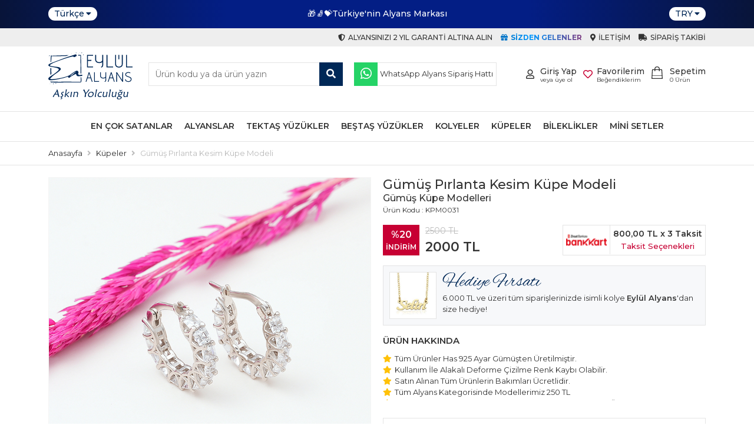

--- FILE ---
content_type: text/html
request_url: https://www.eylulalyans.com/gumus-pirlanta-kesim-kupe-modeli-2619.html
body_size: 15254
content:

<!DOCTYPE html>
<html lang="tr">
<head>
    <meta charset="utf-8">
    <meta http-equiv="X-UA-Compatible" content="IE=edge">
    <meta name="viewport" content="width=device-width, minimum-scale=1.0, maximum-scale=1.0, user-scalable=no">
	<meta http-equiv="x-dns-prefetch-control" content="on" />
    <link rel="dns-prefetch" href="//fonts.googleapis.com" />  
    <link rel="dns-prefetch" href="//fonts.gstatic.com" />  
    <link rel="dns-prefetch" href="//connect.facebook.net" />
    <link rel="dns-prefetch" href="//www.facebook.com" /> 
    <link rel="dns-prefetch" href="//www.googleadservices.com" />
    <link rel="dns-prefetch" href="//www.google-analytics.com" />
    <link rel="dns-prefetch" href="//www.googletagmanager.com" />
    <link rel="dns-prefetch" href="//googleads.g.doubleclick.net" />
    <link rel="dns-prefetch" href="//bid.g.doubleclick.net" />
    
    <title>Gümüş Pırlanta Kesim Küpe Modeli - Eylül Alyans</title>
	<meta name="Description" content="Gümüş Pırlanta Kesim Küpe Modeli ürününü sitemizde bulabilir farklı ödeme seçenekleri ile güvenle satın alabilirsiniz."/>
    <meta name="keywords" content="Gümüş Alyans, Söz Yüzüğü , Alyans Modelleri , Nişan Yüzüğü Modelleri , Söz Yüzüğü Modelleri , Gümüş Söz Yüzüğü Modelleri">
    <meta name="google-site-verification" content="LDo916_xYEo2WxbiQi9a9-ANsC8FZ-mq7L03jsqY6us" />
    <meta property="og:title" content= "Gümüş Pırlanta Kesim Küpe Modeli - Eylül Alyans" />
    <meta property="og:url" content="https://www.eylulalyans.com/gumus-pirlanta-kesim-kupe-modeli-2619.html" />
    <meta property="og:image" content="/_img_urun/69-3-16762147291.jpg" />
    <meta property="og:description" content="Gümüş Pırlanta Kesim Küpe Modeli ürününü sitemizde bulabilir farklı ödeme seçenekleri ile güvenle satın alabilirsiniz." />

    <link rel="apple-touch-icon" sizes="57x57" href="/img/ico/apple-icon-57x57.png">
    <link rel="apple-touch-icon" sizes="60x60" href="/img/ico/apple-icon-60x60.png">
    <link rel="apple-touch-icon" sizes="72x72" href="/img/ico/apple-icon-72x72.png">
    <link rel="apple-touch-icon" sizes="76x76" href="/img/ico/apple-icon-76x76.png">
    <link rel="apple-touch-icon" sizes="114x114" href="/img/ico/apple-icon-114x114.png">
    <link rel="apple-touch-icon" sizes="120x120" href="/img/ico/apple-icon-120x120.png">
    <link rel="apple-touch-icon" sizes="144x144" href="/img/ico/apple-icon-144x144.png">
    <link rel="apple-touch-icon" sizes="152x152" href="/img/ico/apple-icon-152x152.png">
    <link rel="apple-touch-icon" sizes="180x180" href="/img/ico/apple-icon-180x180.png">
    <link rel="icon" type="image/png" sizes="192x192" href="/img/ico/android-icon-192x192.png">
    <link rel="icon" type="image/png" sizes="32x32" href="/img/ico/favicon-32x32.png">
    <link rel="icon" type="image/png" sizes="96x96" href="/img/ico/favicon-96x96.png">
    <link rel="icon" type="image/png" sizes="16x16" href="/img/ico/favicon-16x16.png">
    <link rel="manifest" href="/img/ico/manifest.json">
    <meta name="msapplication-TileColor" content="#ffffff">
    <meta name="msapplication-TileImage" content="/ms-icon-144x144.png">
    <meta name="theme-color" content="#ffffff">

    <link rel="preconnect" href="https://fonts.gstatic.com">
	<link href="https://fonts.googleapis.com/css2?family=Montserrat:wght@300;400;500;600;700&display=swap" rel="stylesheet">
    <link href="/style/style.min.css?v=13" rel="stylesheet">
    <link href="/style/owl-carousel/owl.carousel.min.css" rel="stylesheet">
	<script type="text/javascript" src="/js/jquery.min.js"></script>
    <link rel="canonical" href="https://www.eylulalyans.com/gumus-pirlanta-kesim-kupe-modeli-2619.html">
	<meta name="google-site-verification" content="tyYao_wEn75-DFgHTWYmrS5EiJCODxA7nbzsjYM_9Uo" />
<meta name="facebook-domain-verification" content="vggnt2n6i6glykqvxcvjf5tdc4nikf" />


<!-- Global site tag (gtag.js) - Google Analytics -->
<script async src="https://www.googletagmanager.com/gtag/js?id=UA-114286702-1"></script>
<script>
  window.dataLayer = window.dataLayer || [];
  function gtag(){dataLayer.push(arguments);}
  gtag('js', new Date());

  gtag('config', 'UA-114286702-1');
</script>


<!-- Global site tag (gtag.js) - Google Ads: 582314799 -->
<script async src="https://www.googletagmanager.com/gtag/js?id=AW-582314799"></script>
<script>
  window.dataLayer = window.dataLayer || [];
  function gtag(){dataLayer.push(arguments);}
  gtag('js', new Date());

  gtag('config', 'AW-582314799');
</script>


<!-- Facebook Pixel Code -->
<script>
!function(f,b,e,v,n,t,s)
{if(f.fbq)return;n=f.fbq=function(){n.callMethod?
n.callMethod.apply(n,arguments):n.queue.push(arguments)};
if(!f._fbq)f._fbq=n;n.push=n;n.loaded=!0;n.version='2.0';
n.queue=[];t=b.createElement(e);t.async=!0;
t.src=v;s=b.getElementsByTagName(e)[0];
s.parentNode.insertBefore(t,s)}(window,document,'script',
'https://connect.facebook.net/en_US/fbevents.js');
fbq('init', '199348813819361'); 
fbq('track', 'PageView');
</script>
<noscript><img height="1" width="1" style="display:none" src="https://www.facebook.com/tr?id=199348813819361&ev=PageView&noscript=1"/></noscript>
<!-- End Facebook Pixel Code -->


<!-- Google Tag Manager -->
<script>(function(w,d,s,l,i){w[l]=w[l]||[];w[l].push({'gtm.start': new Date().getTime(),event:'gtm.js'});var f=d.getElementsByTagName(s)[0], j=d.createElement(s),dl=l!='dataLayer'?'&l='+l:'';j.async=true;j.src= 'https://www.googletagmanager.com/gtm.js?id='+i+dl;f.parentNode.insertBefore(j,f); })(window,document,'script','dataLayer','GTM-TLS5ZF2');</script>
<!-- End Google Tag Manager -->

<script>
!function(){var o=window.tdl=window.tdl||[];if(o.invoked)window.console&&console.error&&console.error("Tune snippet has been included more than once.");else{o.invoked=!0,o.methods=["init","identify","convert"],o.factory=function(n){return function(){var e=Array.prototype.slice.call(arguments);return e.unshift(n),o.push(e),o}};for(var e=0;e<o.methods.length;e++){var n=o.methods[e];o[n]=o.factory(n)}o.init=function(e){var n=document.createElement("script");n.type="text/javascript",n.async=!0,n.src="https://js.go2sdk.com/v2/tune.js";var t=document.getElementsByTagName("script")[0];t.parentNode.insertBefore(n,t),o.domain=e}}}();
tdl.init("https://ad.adrttt.com");
tdl.identify();
</script>

</head>
<body>
     <!-- Google Tag Manager (noscript) -->
    <noscript><iframe src="https://www.googletagmanager.com/ns.html?id=GTM-TLS5ZF2" height="0" width="0" style="display:none;visibility:hidden"></iframe></noscript>
    <!-- End Google Tag Manager (noscript) -->    
   <div class="TopBar full">
        <div class="container">
        	<div class="MDilIcon d-md-block d-lg-none" data-toggle="MobileCanvasMenu">
            	<img width="24" height="24" src="/img/icon/en.svg">
            </div>
            <div class="Dil">
                <div class="SelectBox notranslate">
                    <span>Türkçe<i class="fas fa-caret-down"></i></span>
                    <ul id="GTranslate">
                        <li><a href="?lang=en" rel="noindex, nofollow">English</a></li><li><a href="?lang=ar" rel="noindex, nofollow">Arabic</a></li>
                    </ul>
                </div>
                <div id="google_translate_element2"></div>
            </div>
            <div class="Content">
				<div class="DuyuruSlider owl-carousel owl-theme owl-loaded owl-drag">
					<div class="item"><span class="text">🎁🧦💝Türkiye'nin Alyans Markası  </span></div>
					<div class="item"><span class="text">🎁🧦💝 Sadece Kaliteyi Tercih Edenler İçin 🎅☃️🎁 </span></div>
					<div class="item"><span class="text"> Müşteri Memnuniyeti En Yüksek Marka </span></div>
				</div>
            </div>
            <div class="Para">
                <div class="SelectBox notranslate">
                    <span>TRY<i class="fas fa-caret-down"></i></span>
                    <ul id="GTranslate">
                        <li><a href="?money=usd" rel="noindex, nofollow">USD</a></li><li><a href="?money=eur" rel="noindex, nofollow">EUR</a></li>
                    </ul>
                </div>
            </div>
        </div>
    </div>
    <div class="TopMenu full">
        <div class="container">
            <div class="row">
                <div class="col-12">
                	<div class="MiniMenu">
                        <a href="/garanti-noktasi" class="linkbtn">
                            <div class="textbox"><i class="fas fa-shield-alt"></i><span class="text">Alyansınızı 2 Yıl Garanti Altına Alın</span></div>
                        </a>
                        <a href="/sizden-gelenler" class="linkbtn">
                            <div class="textbox color2 fw-bolder rainbow_text_animated"><i class="fas fa-gift"></i><span class="text">Sizden Gelenler</span></div>
                        </a>
                        <a href="/iletisim" class="linkbtn">
                            <div class="textbox"><i class="fas fa-map-marker-alt"></i><span class="text">İletişim</span></div>
                        </a>
                        <a href="/siparistakibi" class="linkbtn">
                            <div class="textbox"><i class="fas fa-truck"></i><span class="text">Sipariş Takibi</span></div>
                        </a>
                    </div>
                </div>
            </div>
        </div>
    </div>
    <div class="UstHeader full">
        <div class="container">
            <div class="d-block d-lg-none account MobileMenuIcon">
            	<div class="tbox">
                    <span class="linkbox animate" data-toggle="MobileCanvasMenu"><div class="icon"><i class="fas fa-bars"></i></div></span>
                    <a class="linkbox animate" href="/giris"><div class="icon"><i class="far fa-user"></i></div></a>
                    
                </div>
            </div>
            <div class="logo">
                <a href="/"><img height="80" width="143" src="/img/eylulalyanslogo.svg" alt="Eylül Alyans"></a>
            </div>
            <div class="account">
            	<div class="tbox">
                    <a class="linkbox animate" href="/sepet">
                        <div class="icon"><i class="iconset bagcart"></i></div>
                        <div class="textbox hidden-xs hidden-sm">
                            <div class="text">Sepetim</div>
                            <div class="small"><span id="SepetCount">0</span> Ürün</div>
                        </div>
                    </a>
                    <a class="linkbox animate" href="/favoriler">
                        <div class="icon favicon">
                        	<i class="far fa-heart"></i>
                        	<i class="fas fa-heart"></i>
						</div>
                        <div class="textbox hidden-xs hidden-sm">
                            <div class="text">Favorilerim</div>
                            <div class="small">Beğendiklerim</div>
                        </div>
                    </a>
                    <a class="linkbox animate d-none d-lg-block" href="/giris">
                        <div class="icon"><i class="far fa-user"></i></div>
                        <div class="textbox hidden-xs hidden-sm">
                            <div class="text">Giriş Yap</div>
                            <div class="small">veya üye ol</div>
                        </div>
                    </a>
                    
                </div>
            </div>
            <div class="content">
            	<div class="tbox">
                    <form autocomplete="off" action="/arama" method="get" class="SearchForm">
                        <input type="text" name="q" required placeholder="Ürün kodu ya da ürün yazın">
                        <button type="submit"><i class="fas fa-search"></i></button>
                    </form>
                    <div class="lbox">
                        <a href="https://wa.me/905350235475" class="linkbtn wp">
                            <div class="icon"><i class="fab fa-whatsapp"></i></div>
                            <div class="textbox"><span class="text">WhatsApp Alyans Sipariş Hattı</span></div>
                        </a>
					</div>
                </div>
            </div>
        </div>
    </div>
	<div class="MenuBar full">
        <div class="container-fluid">
            <div class="sidebar-offcanvas" id="MobileMenu">
                <div class="canvasbg" onclick="MobileCanvasMenuKapat();"></div>
                <span data-toggle="MobileCanvasMenuKapat" class="kapat"><i class="fas fa-times" aria-hidden="true"></i></span>
                <div class="MenuBox">
                	<div class="MobilDil">
                        <div class="Dil">
                            <div class="SelectBox notranslate">
                                <span>Türkçe<i class="fas fa-caret-down"></i></span>
                                <ul id="GTranslate">
                                    <li><a href="?lang=en" rel="noindex, nofollow">English</a></li><li><a href="?lang=ar" rel="noindex, nofollow">Arabic</a></li>
                                </ul>
                            </div>
                            <div id="google_translate_element2"></div>
                        </div>
                        <div class="Para">
                            <div class="SelectBox notranslate">
                                <span>TRY<i class="fas fa-caret-down"></i></span>
                                <ul id="GTranslate">
                                    <li><a href="?money=usd" rel="noindex, nofollow">USD</a></li><li><a href="?money=eur" rel="noindex, nofollow">EUR</a></li>
                                </ul>
                            </div>
                        </div>
                    </div>
                    <ul class="MenuNav">
                        <li><a href="/en-cok-satanlar"><div class="menutextbox"><div class="textcontent">En Çok Satanlar</div></div></a></li>
                        <li>
                            <a href="/gumus-alyans-modelleri"><div class="menutextbox"><div class="textcontent">Alyanslar</div></div></a>
                            <div class="altkategori full">
								<div class="container">
                                	<ul class="altmenu row">
                                <li class="col-md-12 col-lg-2"><a href="/nisan-yuzugu-modelleri"><img width="130" height="130" onerror="errorimage(this);" src="/_img_urun/1-18032021171016.jpeg" alt="Nişan Yüzüğü Modelleri"><p>Nişan Yüzüğü Modelleri</p></a></li>
                                <li class="col-md-12 col-lg-2"><a href="/soz-nisan-evlilik-yuzukleri"><img width="130" height="130" onerror="errorimage(this);" src="/_img_urun/2-18032021171125.jpg" alt="Gümüş Söz Yüzükleri"><p>Gümüş Söz Yüzükleri</p></a></li>
                                <li class="col-md-12 col-lg-2"><a href="/klasik-gumus-alyans"><img width="130" height="130" onerror="errorimage(this);" src="/_img_urun/3-18032021171315.jpeg" alt="Klasik Gümüş Alyans"><p>Klasik Gümüş Alyans</p></a></li>
                                <li class="col-md-12 col-lg-2"><a href="/gumus-el-isi-alyans"><img width="130" height="130" onerror="errorimage(this);" src="/_img_urun/5-18032021171534.jpeg" alt="Gümüş El işi Alyans"><p>Gümüş El işi Alyans</p></a></li>
                                <li class="col-md-12 col-lg-2"><a href="/alyans-modelleri"><img width="130" height="130" onerror="errorimage(this);" src="/_img_urun/6-18032021171643.jpeg" alt="Alyans Modelleri"><p>Alyans Modelleri</p></a></li>
                                <li class="col-md-12 col-lg-2"><a href="/gumus-isimli-alyans"><img width="130" height="130" onerror="errorimage(this);" src="/_img_urun/7-18032021171737.jpeg" alt="Gümüş İsimli Alyans"><p>Gümüş İsimli Alyans</p></a></li>
                                <li class="col-md-12 col-lg-2"><a href="/alyans-yuzuk"><img width="130" height="130" onerror="errorimage(this);" src="/_img_urun/8-18032021171929.jpg" alt="Alyans Yüzük"><p>Alyans Yüzük</p></a></li>
                                <li class="col-md-12 col-lg-2"><a href="/soz-yuzugu"><img width="130" height="130" onerror="errorimage(this);" src="/_img_urun/JOV09635-16087501261-18032021172026.jpg" alt="Söz Yüzüğü Modelleri 2026"><p>Söz Yüzüğü Modelleri 2026</p></a></li>
                                <li class="col-md-12 col-lg-2"><a href="/kare-koseli-gumus-alyans-modelleri"><img width="130" height="130" onerror="errorimage(this);" src="/_img_urun/131-7062021205407.jpg" alt="Kare Köşeli Gümüş Alyans Modelleri"><p>Kare Köşeli Gümüş Alyans Modelleri</p></a></li>
                                <li class="col-md-12 col-lg-2"><a href="/ozel-gumus-alyans-modelleri"><img width="130" height="130" onerror="errorimage(this);" src="/_img_urun/_JOV0671_1000x1000-8062021115917.jpg" alt="Özel Gümüş Alyans Modelleri"><p>Özel Gümüş Alyans Modelleri</p></a></li>
                                <li class="col-md-12 col-lg-2"><a href="/tamtur-alyans-yuzuk-modelleri"><img width="130" height="130" onerror="errorimage(this);" src="/_img_urun/5 (2)-17029716271.jpeg" alt="Tamtur Alyans Modelleri"><p>Tamtur Alyans Modelleri</p></a></li>
                    				</ul>
                                </div>
                            </div>
                        </li>
                        <li>
                            <a href="/gumus-tektas-yuzuk"><div class="menutextbox"><div class="textcontent">Tektaş Yüzükler</div></div></a>
                            <div class="altkategori full">
								<div class="container">
                                	<ul class="altmenu row">
                                <li class="col-md-12 col-lg-2"><a href="/gumus-klasik-tektas-modelleri"><img width="130" height="130" onerror="errorimage(this);" src="/_img_urun/DSCF6970-18042022111148.jpg" alt="Gümüş Klasik Tektaş Modelleri"><p>Gümüş Klasik Tektaş Modelleri</p></a></li>
                                <li class="col-md-12 col-lg-2"><a href="/baget-tektas-modelleri"><img width="130" height="130" onerror="errorimage(this);" src="/_img_urun/3-18032021172447.jpeg" alt="Gümüş Baget Tektaş Modelleri "><p>Gümüş Baget Tektaş Modelleri </p></a></li>
                                <li class="col-md-12 col-lg-2"><a href="/yildiz-serisi-gumus-tektas-modelleri"><img width="130" height="130" onerror="errorimage(this);" src="/_img_urun/2-18032021172509.jpeg" alt="Yıldız Serisi Gümüş Tektaş Modelleri"><p>Yıldız Serisi Gümüş Tektaş Modelleri</p></a></li>
                    				</ul>
                                </div>
                            </div>
                        </li>
                        <li>
                            <a href="/gumus-bestas-yuzuk"><div class="menutextbox"><div class="textcontent">Beştaş Yüzükler</div></div></a>
                            <div class="altkategori full">
								<div class="container">
                                	<ul class="altmenu row">
                                <li class="col-md-12 col-lg-2"><a href="/pirlanta-modeli-gumus-bestaslar"><img width="130" height="130" onerror="errorimage(this);" src="/_img_urun/bestas-18032021144502.jpeg" alt="Pırlanta Modeli Gümüş Beştaş Modelleri"><p>Pırlanta Modeli Gümüş Beştaş Modelleri</p></a></li>
                                <li class="col-md-12 col-lg-2"><a href="/925-ayar-gumus-bestas-modelleri"><img width="130" height="130" onerror="errorimage(this);" src="/_img_urun/1-16112192831-18032021172708.jpeg" alt="925 Ayar Gümüş Beştaş Modelleri"><p>925 Ayar Gümüş Beştaş Modelleri</p></a></li>
                                <li class="col-md-12 col-lg-2"><a href="/gumus-bestas-tektas-kombinleri"><img width="130" height="130" onerror="errorimage(this);" src="/_img_urun/12-19042022184329.jpg" alt="Gümüş Beştaş Tektaş kombinleri"><p>Gümüş Beştaş Tektaş kombinleri</p></a></li>
                    				</ul>
                                </div>
                            </div>
                        </li>
                        <li>
                            <a href="/gumus-kolye-modelleri"><div class="menutextbox"><div class="textcontent">Kolyeler</div></div></a>
                            <div class="altkategori full">
								<div class="container">
                                	<ul class="altmenu row">
                                <li class="col-md-12 col-lg-2"><a href="/kisiye-ozel-gumus-kolye-modelleri"><img width="130" height="130" onerror="errorimage(this);" src="/_img_urun/8-16151380251-18032021173010.jpeg" alt="Kişiye Özel İsimli Gümüş Kolye Modelleri"><p>Kişiye Özel İsimli Gümüş Kolye Modelleri</p></a></li>
                                <li class="col-md-12 col-lg-2"><a href="/kisiye-ozel-renkli-harf-kolye-serisi"><img width="130" height="130" onerror="errorimage(this);" src="/_img_urun/A-16120187821-18032021173043.jpg" alt="Kişiye Özel Harfli Renkli Kolye Serisi "><p>Kişiye Özel Harfli Renkli Kolye Serisi </p></a></li>
                                <li class="col-md-12 col-lg-2"><a href="/kisiye-ozel-harfli-kolye-serisi-gul-serisi"><img width="130" height="130" onerror="errorimage(this);" src="/_img_urun/1-1-16110506701-18032021173120.jpeg" alt="Kişiye Özel Harfli Kolye Serisi Gül Serisi"><p>Kişiye Özel Harfli Kolye Serisi Gül Serisi</p></a></li>
                                <li class="col-md-12 col-lg-2"><a href="/kisiye-ozel-harfli-sedef-serisi"><img width="130" height="130" onerror="errorimage(this);" src="/_img_urun/A-1-16112417181-18032021173157.jpeg" alt="Kişiye Özel Harfli Kolye Sedef Serisi "><p>Kişiye Özel Harfli Kolye Sedef Serisi </p></a></li>
                                <li class="col-md-12 col-lg-2"><a href="/sillage-kisiye-ozel-harfli-kolye-sedef-serisi"><img width="130" height="130" onerror="errorimage(this);" src="/_img_urun/B-1-16132487451-18032021173527.jpeg" alt="Sillage Kişiye Özel Harfli Kolye Sedef Serisi "><p>Sillage Kişiye Özel Harfli Kolye Sedef Serisi </p></a></li>
                                <li class="col-md-12 col-lg-2"><a href="/kar-tanesi-kolye"><img width="130" height="130" onerror="errorimage(this);" src="/_img_urun/JOV00778-16094074101-18032021173321.jpg" alt="Kar Tanesi Kolye Modelleri"><p>Kar Tanesi Kolye Modelleri</p></a></li>
                                <li class="col-md-12 col-lg-2"><a href="/ataturk-kolye-serisi"><img width="130" height="130" onerror="errorimage(this);" src="/_img_urun/Atatürkkolyeleri-17285684651.jpg" alt="Atatürk Kolye Serisi "><p>Atatürk Kolye Serisi </p></a></li>
                                <li class="col-md-12 col-lg-2"><a href="/gumus-sans-kolyesi-modelleri"><img width="130" height="130" onerror="errorimage(this);" src="/_img_urun/3-16110863821-18032021173424.jpeg" alt="Gümüş Şans Kolyesi Modelleri"><p>Gümüş Şans Kolyesi Modelleri</p></a></li>
                                <li class="col-md-12 col-lg-2"><a href="/isimlik-kolye-modelleri"><img width="130" height="130" onerror="errorimage(this);" src="/_img_urun/21-1-16154516081-18032021173650.jpeg" alt="İsimlik Kolye Modelleri"><p>İsimlik Kolye Modelleri</p></a></li>
                                <li class="col-md-12 col-lg-2"><a href="/isimlik-kolye-modelleri-nazar-boncuklu"><img width="130" height="130" onerror="errorimage(this);" src="/_img_urun/16-1-16154912801-18032021173654.jpeg" alt="İsimlik Kolye Modelleri Nazar Boncuklu"><p>İsimlik Kolye Modelleri Nazar Boncuklu</p></a></li>
                                <li class="col-md-12 col-lg-2"><a href="/personalized-name-necklaces"><img width="130" height="130" onerror="errorimage(this);" src="/_img_urun/JOV01962-4102021124824.jpg" alt="Personalized Name Necklaces"><p>Personalized Name Necklaces</p></a></li>
                                <li class="col-md-12 col-lg-2"><a href="/trend-gumus-kolye-modelleri"><img width="130" height="130" onerror="errorimage(this);" src="/_img_urun/9-16110488851-18032021173847.jpeg" alt="Trend Gümüş Kolye Modelleri"><p>Trend Gümüş Kolye Modelleri</p></a></li>
                                <li class="col-md-12 col-lg-2"><a href="/dua-kolyeleri"><img width="130" height="130" onerror="errorimage(this);" src="/_img_urun/14-1-16118281261-18032021173913.jpeg" alt="Gümüş Dua Kolyeleri"><p>Gümüş Dua Kolyeleri</p></a></li>
                                <li class="col-md-12 col-lg-2"><a href="/anne-bebek-kolye-modelleri"><img width="130" height="130" onerror="errorimage(this);" src="/_img_urun/6-1-16110097861-18032021173917.jpeg" alt="Anne Bebek Kolye Modelleri"><p>Anne Bebek Kolye Modelleri</p></a></li>
                                <li class="col-md-12 col-lg-2"><a href="/osmanli-tugrali-gumus-kolye"><img width="130" height="130" onerror="errorimage(this);" src="/_img_urun/2s1simE-15199812281-18032021174021.jpeg" alt="Osmanlı Tuğralı Kolye Modelleri"><p>Osmanlı Tuğralı Kolye Modelleri</p></a></li>
                    				</ul>
                                </div>
                            </div>
                        </li>
                        <li><a href="/gumus-kupe-modelleri"><div class="menutextbox"><div class="textcontent">Küpeler</div></div></a></li>
                        <li>
                            <a href="/gumus-bileklik-modelleri"><div class="menutextbox"><div class="textcontent">Bileklikler</div></div></a>
                            <div class="altkategori full">
								<div class="container">
                                	<ul class="altmenu row">
                                <li class="col-md-12 col-lg-2"><a href="/gumus-baget-bileklik"><img width="130" height="130" onerror="errorimage(this);" src="/_img_urun/9-1-16077691861-18032021192220.jpeg" alt="Gümüş Baget ve Kare Bileklik Modelleri"><p>Gümüş Baget ve Kare Bileklik Modelleri</p></a></li>
                                <li class="col-md-12 col-lg-2"><a href="/isimli-bileklikler"><img width="130" height="130" onerror="errorimage(this);" src="/_img_urun/1-16098774691-18032021192224.jpeg" alt="Gümüş İsimli Bileklikler "><p>Gümüş İsimli Bileklikler </p></a></li>
                    				</ul>
                                </div>
                            </div>
                        </li>
                        <li>
                            <a href="/pirlanta-modeli-mini-setler"><div class="menutextbox"><div class="textcontent">Mini Setler </div></div></a>
                            <div class="altkategori full">
								<div class="container">
                                	<ul class="altmenu row">
                                <li class="col-md-12 col-lg-2"><a href="/gumus-baget-mini-setler"><img width="130" height="130" onerror="errorimage(this);" src="/_img_urun/12-2-16117738591-18032021192436.jpeg" alt="Gümüş Baget Mini Setler"><p>Gümüş Baget Mini Setler</p></a></li>
                                <li class="col-md-12 col-lg-2"><a href="/gumus-elmas-montor-setler"><img width="130" height="130" onerror="errorimage(this);" src="/_img_urun/20-2-16117750881-18032021192441.jpeg" alt="Elmas Montör Gümüş Mini Setler "><p>Elmas Montör Gümüş Mini Setler </p></a></li>
                                <li class="col-md-12 col-lg-2"><a href="/pirlanta-modeli-gumus-mini-setler"><img width="130" height="130" onerror="errorimage(this);" src="/_img_urun/10-2-16117812141-18032021192447.jpeg" alt="Pırlanta Modeli Gümüş Mini Setler"><p>Pırlanta Modeli Gümüş Mini Setler</p></a></li>
                    				</ul>
                                </div>
                            </div>
                        </li>
                    </ul>
                </div>
            </div>
        </div>
    </div>

	<div class="SiteMap full">
        <div class="container">
        	<ol class="BreadCrumb" itemscope itemtype="https://schema.org/BreadcrumbList">
                <li itemprop="itemListElement" itemscope itemtype="https://schema.org/ListItem">
                    <a itemprop="item" href="/">
                        <span itemprop="name">Anasayfa</span>
                    </a>
                    <meta itemprop="position" content="1">
                </li>
			
                <li><i class="fas fa-angle-right"></i></li>
            	<li itemprop="itemListElement" itemscope itemtype="https://schema.org/ListItem">
                	<a itemprop="item" href="/gumus-kupe-modelleri">
						<span itemprop="name">Küpeler</span>
                    </a>
					<meta itemprop="position" content="2">
                </li>
                <li><i class="fas fa-angle-right"></i></li>
            	<li>Gümüş Pırlanta Kesim Küpe Modeli</li>
			
            </ol>
        </div>
    </div>
	<div class="ProducDetail full">
        <div class="container" itemscope itemtype="https://schema.org/Product">
            <meta itemprop="sku" content="KPM0031" />
            <meta itemprop="description" content="" />
            <div itemprop="brand" itemtype="http://schema.org/Brand" itemscope>
                <meta itemprop="name" content="EYLUL ALYANS" />
            </div>
            <div class="UrunDetay row">
				<noscript>
    <div class="uyarimetni col-sm-12 col-md-12">
        <div class="alert alert-warning alert-dismissible fade show" role="alert">
            Tarayıcı ayarlarınızdan Javascript özelliğini aktif hale getirmeniz siteyi sizler için daha kullanışlı hale getirecektir.
            <button type="button" class="btn-close" data-bs-dismiss="alert" aria-label="Close"></button>
        </div>
    </div>
</noscript>

            	<div class="col-12 col-lg-6">
                    <div class="urunresim d-block d-lg-none">
                        <div class="MobileUrunResim owl-carousel owl-theme">
                            <div class="item"><img width="1000" height="1000" src="/_img_urun/69-3-16762147291.jpg" alt="Gümüş Pırlanta Kesim Küpe Modeli"></div>
                            <div class="item"><img width="1000" height="1000" src="/_img_urun/69-3 (1)-16762147171.jpg" alt="Gümüş Pırlanta Kesim Küpe Modeli"></div>
                            <div class="item"><img width="1000" height="1000" src="/_img_urun/69-3 (2)-16762147391.jpg" alt="Gümüş Pırlanta Kesim Küpe Modeli"></div>
                        </div>
                    </div>
                    <div class="urunresim d-none d-lg-block">
                        <div class="anaresim">
                            <img id="ZoomImg" width="1000" height="1000" src="/_img_urun/69-3-16762147291.jpg" data-zoom-image="/_img_urun/69-3-16762147291.jpg" alt="Gümüş Pırlanta Kesim Küpe Modeli"/>
                            <div id="VideoEmbed" style="display:none;">&nbsp;</div>
                        </div>
                        <ul id="Gallery" class="resimgaleri">
                            <li class="imgtn">
                                <a href="#" data-fancybox="images" data-image="/_img_urun/69-3-16762147291.jpg" data-zoom-image="/_img_urun/69-3-16762147291.jpg">
                                    <img width="260" height="260" id="ZoomImg" src="/_img_urun/tn/69-3-16762147291.jpg" alt="Gümüş Pırlanta Kesim Küpe Modeli" />
                                </a>
                                <link itemprop="image" href="https://www.eylulalyans.com/_img_urun/69-3-16762147291.jpg" />
                            </li>
                            <li class="imgtn">
                                <a href="#" data-fancybox="images" data-image="/_img_urun/69-3 (1)-16762147171.jpg" data-zoom-image="/_img_urun/69-3 (1)-16762147171.jpg">
                                    <img width="260" height="260" id="ZoomImg" src="/_img_urun/tn/69-3 (1)-16762147171.jpg" alt="Gümüş Pırlanta Kesim Küpe Modeli" />
                                </a>
                                <link itemprop="image" href="https://www.eylulalyans.com/_img_urun/69-3 (1)-16762147171.jpg" />
                            </li>
                            <li class="imgtn">
                                <a href="#" data-fancybox="images" data-image="/_img_urun/69-3 (2)-16762147391.jpg" data-zoom-image="/_img_urun/69-3 (2)-16762147391.jpg">
                                    <img width="260" height="260" id="ZoomImg" src="/_img_urun/tn/69-3 (2)-16762147391.jpg" alt="Gümüş Pırlanta Kesim Küpe Modeli" />
                                </a>
                                <link itemprop="image" href="https://www.eylulalyans.com/_img_urun/69-3 (2)-16762147391.jpg" />
                            </li>
                        </ul>
                    </div>
                </div>
            	<div class="col-12 col-lg-6">
                    <div class="urunbilgi full">
						
                        <div class="urunadi full"><h1 itemprop="name">Gümüş Pırlanta Kesim Küpe Modeli</h1></div>
                        <div class="alturunadi full"><h2>Gümüş Küpe Modelleri</h2></div>
                        <div class="urunkodu full">
                            <span itemprop="mpn">Ürün Kodu : KPM0031</span>
                        </div>
                        <div class="PriceBox full" itemprop="offers" itemscope itemtype="https://schema.org/Offer">
							
                        	<div class="FiyatBilgisi">
                            
                            	<div class="indirim">%20<span>İNDİRİM</span></div>
                                <div class="fiyatlistbox notranslate">
                                    <div id="EskiUrunFiyati" class="eskifiyat"><span>2500</span>&nbsp;TL</div>
                                    <div id="UrunFiyatiTxt" class="fiyat" itemprop="price" content="2.000.00"><span>
									2000
                                    </span>TL</div>
                                </div>
                            
                            </div>
                            <div class="InstallmentBox"><div class="boxcontent" data-bs-toggle="modal" data-bs-target="#TaksitModal"><img width="80" height="50" src="/img/bankicons.gif"><div class="taksitbilgisi"><span class="taksittutari notranslate">800,00&nbsp;TL</span>&nbsp;x 3 Taksit<br><b>Taksit Seçenekleri</b></div></div></div>
                            <div class="modal fade" id="TaksitModal" tabindex="-1" aria-labelledby="TaksitModalLabel" aria-hidden="true">
                                <div class="modal-dialog modal-dialog-scrollable modal-xl">
                                    <div class="modal-content">
                                        <div class="modal-header">
                                            <h5 class="modal-title" id="TaksitModalLabel">Taksit Seçenekleri</h5>
                                            <button type="button" class="btn-close" data-bs-dismiss="modal" aria-label="Close"></button>
                                        </div>
                                        <div class="modal-body">
                                            <div class="container-fluid">
                                                <div class="row InstallmentContent">
                                                    <p class="text-center">800,00 TL x 3 ay'a varan <b>Taksit</b> seçenekleri</p>
                                                    <div class="col-12 col-sm-6 col-md-4">
<table class="TaksitTablosu">
    <tr class="CardLogo">
    	<th colspan="3"><img src="/img/cardicon/axess-card.jpg" alt="Axess"></th>
    </tr>
	<tr class="CardHead">
    	<td>Taksit</td>
        <td>Taksit Tutarı</td>
        <td>Taksit Toplamı</td>
	</tr>
	<tr class="CardBody">
    	<td>2</span>
        <td>1.200,00&nbsp;TL</td>
        <td>2.400,00&nbsp;TL</td>
	</tr>
	<tr class="CardBody">
    	<td>3</span>
        <td>800,00&nbsp;TL</td>
        <td>2.400,00&nbsp;TL</td>
	</tr>
</table>
</div>
                                                    <div class="col-12 col-sm-6 col-md-4">
<table class="TaksitTablosu">
    <tr class="CardLogo">
    	<th colspan="3"><img src="/img/cardicon/bonus-card.jpg" alt="Bonus"></th>
    </tr>
	<tr class="CardHead">
    	<td>Taksit</td>
        <td>Taksit Tutarı</td>
        <td>Taksit Toplamı</td>
	</tr>
	<tr class="CardBody">
    	<td>2</span>
        <td>1.200,00&nbsp;TL</td>
        <td>2.400,00&nbsp;TL</td>
	</tr>
	<tr class="CardBody">
    	<td>3</span>
        <td>800,00&nbsp;TL</td>
        <td>2.400,00&nbsp;TL</td>
	</tr>
</table>
</div>
                                                    <div class="col-12 col-sm-6 col-md-4">
<table class="TaksitTablosu">
    <tr class="CardLogo">
    	<th colspan="3"><img src="/img/cardicon/maximum-card.jpg" alt="Maximum"></th>
    </tr>
	<tr class="CardHead">
    	<td>Taksit</td>
        <td>Taksit Tutarı</td>
        <td>Taksit Toplamı</td>
	</tr>
	<tr class="CardBody">
    	<td>2</span>
        <td>1.200,00&nbsp;TL</td>
        <td>2.400,00&nbsp;TL</td>
	</tr>
	<tr class="CardBody">
    	<td>3</span>
        <td>800,00&nbsp;TL</td>
        <td>2.400,00&nbsp;TL</td>
	</tr>
</table>
</div>
                                                    <div class="col-12 col-sm-6 col-md-4">
<table class="TaksitTablosu">
    <tr class="CardLogo">
    	<th colspan="3"><img src="/img/cardicon/advantage-card.jpg" alt="Advantage"></th>
    </tr>
	<tr class="CardHead">
    	<td>Taksit</td>
        <td>Taksit Tutarı</td>
        <td>Taksit Toplamı</td>
	</tr>
	<tr class="CardBody">
    	<td>2</span>
        <td>1.200,00&nbsp;TL</td>
        <td>2.400,00&nbsp;TL</td>
	</tr>
	<tr class="CardBody">
    	<td>3</span>
        <td>800,00&nbsp;TL</td>
        <td>2.400,00&nbsp;TL</td>
	</tr>
</table>
</div>
                                                    <div class="col-12 col-sm-6 col-md-4">
<table class="TaksitTablosu">
    <tr class="CardLogo">
    	<th colspan="3"><img src="/img/cardicon/card-finans.jpg" alt="Card Finans"></th>
    </tr>
	<tr class="CardHead">
    	<td>Taksit</td>
        <td>Taksit Tutarı</td>
        <td>Taksit Toplamı</td>
	</tr>
	<tr class="CardBody">
    	<td>2</span>
        <td>1.200,00&nbsp;TL</td>
        <td>2.400,00&nbsp;TL</td>
	</tr>
	<tr class="CardBody">
    	<td>3</span>
        <td>800,00&nbsp;TL</td>
        <td>2.400,00&nbsp;TL</td>
	</tr>
</table>
</div>
                                                    <div class="col-12 col-sm-6 col-md-4">
<table class="TaksitTablosu">
    <tr class="CardLogo">
    	<th colspan="3"><img src="/img/cardicon/world-card.jpg" alt="World"></th>
    </tr>
	<tr class="CardHead">
    	<td>Taksit</td>
        <td>Taksit Tutarı</td>
        <td>Taksit Toplamı</td>
	</tr>
	<tr class="CardBody">
    	<td>2</span>
        <td>1.200,00&nbsp;TL</td>
        <td>2.400,00&nbsp;TL</td>
	</tr>
	<tr class="CardBody">
    	<td>3</span>
        <td>800,00&nbsp;TL</td>
        <td>2.400,00&nbsp;TL</td>
	</tr>
</table>
</div>
                                                    <div class="col-12 col-sm-6 col-md-4">
<table class="TaksitTablosu">
    <tr class="CardLogo">
    	<th colspan="3"><img src="/img/cardicon/paraf-card.jpg" alt="Paraf"></th>
    </tr>
	<tr class="CardHead">
    	<td>Taksit</td>
        <td>Taksit Tutarı</td>
        <td>Taksit Toplamı</td>
	</tr>
	<tr class="CardBody">
    	<td>2</span>
        <td>1.200,00&nbsp;TL</td>
        <td>2.400,00&nbsp;TL</td>
	</tr>
	<tr class="CardBody">
    	<td>3</span>
        <td>800,00&nbsp;TL</td>
        <td>2.400,00&nbsp;TL</td>
	</tr>
</table>
</div>
                                                    <div class="col-12 col-sm-6 col-md-4">
<table class="TaksitTablosu">
    <tr class="CardLogo">
    	<th colspan="3"><img src="/img/cardicon/bankkart.jpg" alt="Bankkart"></th>
    </tr>
	<tr class="CardHead">
    	<td>Taksit</td>
        <td>Taksit Tutarı</td>
        <td>Taksit Toplamı</td>
	</tr>
	<tr class="CardBody">
    	<td>2</span>
        <td>1.200,00&nbsp;TL</td>
        <td>2.400,00&nbsp;TL</td>
	</tr>
	<tr class="CardBody">
    	<td>3</span>
        <td>800,00&nbsp;TL</td>
        <td>2.400,00&nbsp;TL</td>
	</tr>
</table>
</div>
                                                </div>
                                            </div>
                                        </div>
                                    </div>
                                </div>
                            </div>
                            <meta itemprop="priceCurrency" content="TRY">
                            <link itemprop="availability" href="https://schema.org/InStock">
                            <link itemprop="url" href="https://www.eylulalyans.com/gumus-pirlanta-kesim-kupe-modeli-2619.html" />
                            <meta itemprop="priceValidUntil" content="2026-3-28" />
                        </div>
                        <div class="sepetislem full">
                            <form action="/sepet?islem=ekle" method="post" autocomplete="off" name="SepetForm" class="full">
                                <input type="hidden" name="urunid" value="2619" /><div class="GiftBox">
										<div class="HediyeUrun full" onClick="fncfancybox('hediye-isimkolye-8032021125832.jpg','','');">
											<input type="hidden" name="hediyeurunid" value="2" />
											<div class="resim"><img width="260" height="260" class="full" alt="Hediye İsim Kolye" src="/_img_urun/tn/hediye-isimkolye-8032021125832.jpg"></div>
											<div class="bilgi">
												<img width="168" height="30" src="/img/icon/hediye.svg">
												<span class="text">6.000 TL ve üzeri tüm siparişlerinizde isimli kolye <b>Eylül Alyans</b>'dan size hediye!</span>
											</div>
										</div></div>
								<div class="UrunDetayBilgisi">
									<div class="baslik">Ürün Hakkında</div>
									<div class="content"><ul>
<li>Tüm Ürünler Has 925 Ayar Gümüşten Üretilmiştir.</li>
<li>Kullanım İle Alakalı Deforme Çizilme Renk Kaybı Olabilir.</li>
<li>Satın Alınan Tüm Ürünlerin Bakımları Ücretlidir.</li>
<li>Tüm Alyans Kategorisinde Modellerimiz 250 TL</li>
<li>Beştaş Tektaş Kolye ve Bileklik Modellerimiz 150 TL Sabit Ücret ile Hareket Edilmektedir.</li>
</ul></div>
								</div>
                                <div class="full satinalbox">
	                                <textarea name="urunnotu" class="note" placeholder="İsim, tarih veya sipariş notunuzu buraya girebilirsiniz."></textarea>
                                    <div class="satinalbtn"><input type="submit" class="buttonhover type3 animate" value="Hemen Satın Al"></div>
                                    <div class="favicon animate" data-bs-toggle="modal" data-bs-target="#LoginModal"><i class="far fa-heart animate"></i><i class="fas fa-heart animate"></i></div>
                                </div>
                                <div class="full shippinfo">En geç <b>4 iş gününde</b> kargoya verilir.</div>
                                
                                <div class="full contactbar">
                                	<div class="d-block d-lg-none">
                                    	<div class="row">
                                            <div class="col">
                                                <a class="wpbtn" target="_blank" href="https://wa.me/905350235475"><i class="fab fa-whatsapp"></i> Whatsapp Bilgi Servisi</a>
                                            </div>
                                            <div class="col">
                                                <a class="telbtn" href="tel:+902125288280"><i class="fas fa-headset"></i> Telefon Bilgi Hattı</a>
                                            </div>
                                        </div>
                                    </div>
                                    <div class="d-none d-lg-inline-block">
                                        <a href="tel:+902125288280"><i class="fas fa-headset"></i> 0(212) 528 82 80</a>
                                        <a target="_blank" href="https://wa.me/905350235475"><i class="fab fa-whatsapp"></i> 0(535) 023 54 75</a>
                                    </div>
                                    <a href="/cdn-cgi/l/email-protection#3c4c534f485d7c59455049505d50455d524f125f5351"><i class="far fa-envelope"></i> <span class="__cf_email__" data-cfemail="2d5d425e594c6d48544158414c41544c435e034e4240">[email&#160;protected]</span></a>
                                </div>
                            </form>
                        </div>
                        <hr>
                    </div>
                </div>
				<div class="col-12">    <div class="OrderInfoFooter full">
        <div class="container">
        	<div class="row">
                <div class="col-4 col-md-2 tooltipbox" data-tooltip="Kredi kartı, banka kartı ve banka havalesi ile kolay ve güvenli ödeme imkanı.">
                    <i class="secure"></i>
                    <span>Güvenli<br />Alışveriş</span>
                </div>
                <div class="col-4 col-md-2 tooltipbox" data-tooltip="Satın aldığınız ürünlerimizi yıllar boyunca kullanabilmeniz için her zaman hizmetinizdeyiz.">
                    <i class="diamond"></i>
                    <span>Bakım<br />Garantisi</span>
                </div>
                <div class="col-4 col-md-2 tooltipbox" data-tooltip="İnternet sitemizden almış olduğunuz yüzüklerde ücretsiz ölçü değişimi imkanı.">
                    <i class="ring"></i>
                    <span>Ölçü<br />Değişimi</span>
                </div>
                <div class="col-4 col-md-2 tooltipbox" data-tooltip="Tüm siparişlerinizde geçerli Türkiye'nin heryerine sigortalı ve ücretsiz kargo imkanı.">
                    <i class="delivery"></i>
                    <span>Ücretsiz<br />Kargo</span>
                </div>
                <div class="col-4 col-md-2 tooltipbox" data-tooltip="Ürünlerimiz özel kutusunda şık hediye paketi ile gönderilmektedir.">
                    <i class="gift"></i>
                    <span>Özel Şık<br />Paket</span>
                </div>
                <div class="col-4 col-md-2 tooltipbox" data-tooltip="Müşterilerimizin görüşlerine önem veriyoruz, en önemli referansımız müşteri memnuniyetimiz.">
                    <i class="smile"></i>
                    <span>100% Müşteri<br />Memnuniyeti</span>
                </div>
            </div>
        </div>
    </div>
</div>
            	<div class="col-12 col-lg-6">
                    <iframe width="100%" height="350" src="https://www.youtube.com/embed/o1Pd33t8UNg" frameborder="0" allow="accelerometer; autoplay; clipboard-write; encrypted-media; gyroscope; picture-in-picture" allowfullscreen></iframe>
				</div>
            	<div class="col-12 col-lg-6 ShipInfo">
                	<div class="boxtablex">
                    	<div class="middlecontent">
                            <div class="baslik">Siparişiniz Nasıl Gelecek?</div>
                            <div class="full">
                                <ul class="row">
                                    <li class="col-4">
                                        <div class="box">
                                            <i class="delivery"></i>
                                            <span class="text">Ücretsiz Kargo</span>
                                        </div>
                                    </li>
                                    <li class="col-4">
                                        <div class="box">
                                            <i class="lovecard"></i>
                                            <span class="text">Hediye Notu</span>
                                        </div>
                                    </li>
                                    <li class="col-4">
                                        <div class="box">
                                            <i class="ring"></i>
                                            <span class="text">Yüzük İçi Yazısı</span>
                                        </div>
                                    </li>
                                    <li class="col-4">
                                        <div class="box">
                                            <i class="parcel"></i>
                                            <span class="text">Şık Kutu</span>
                                        </div>
                                    </li>
                                    <li class="col-4">
                                        <div class="box">
                                            <i class="gift"></i>
                                            <span class="text">Özel Şık Paket</span>
                                        </div>
                                    </li>
                                    <li class="col-4">
                                        <div class="box">
                                            <i class="cardx"></i>
                                            <span class="text">Bakım Belgesi</span>
                                        </div>
                                    </li>
                                </ul>
                            </div>
                        </div>
                    </div>
                </div>
                <div class="full">
                    <div class="KullaniciYorumlari full">
                        <div class="KategoriAyrac">
                            <span class="baslik">Müşteri Yorumları</span>
                        </div>
                        <div class="modal fade CommentModal" tabindex="-1" aria-labelledby="CommentModalLabel" aria-hidden="true">
                            <div class="modal-dialog modal-md">
                                <div class="modal-content">
                                    <div class="modal-header">
                                        <h5 class="modal-title">Yorum Yap</h5>
                                        <button type="button" class="btn-close" data-bs-dismiss="modal" aria-label="Close"></button>
                                    </div>
                                    <div class="modal-body">
                                        <form autocomplete="off" class="CommentForm row" action="/islem/islem.asp?islem=yorumyaz&urunid=2619" method="post" onSubmit="return yorumkontrol(this)">
                                            <div class="bilgimetni col-12"></div>
                                            <div class="col-12 mb-10"><input required type="text" name="isim_yorum" placeholder="* İsim" value="" /></div>
                                            <div class="col-12 mb-10"><input required type="email" name="email_yorum" placeholder="* E-Mail" value="" /></div>
                                            <div class="col-12 mb-10">
                                                <select name="puan_yorum">
                                                    <option selected="selected" value="5">Ürün Puanı</option>
                                                    <option class="notranslate" value="5">5</option>
                                                    <option class="notranslate" value="4">4</option>
                                                    <option class="notranslate" value="3">3</option>
                                                    <option class="notranslate" value="2">2</option>
                                                    <option class="notranslate" value="1">1</option>
                                                </select>
                                            </div>
                                            <div class="col-12 mb-10"><textarea required name="yorum" placeholder="* Yorumunuz" rows="5"></textarea></div>
                                            <div class="col-12 guvenlikkodu mb-10">
                                                <img width="130" height="42" src="_fonksiyonlar/guvenlikkodu/captcha.asp" />
                                                <input type="text" placeholder="Güvenlik kodu" name="guvenlik"/>
                                            </div>
                                            <div class="col-12"><button type="submit" class="buttonhover type2 animate">Gönder</button></div>
                                        </form>
                                    </div>
                                </div>
                            </div>
                        </div>                        
                        <div class="full CommentBtn"><span class="buttonhover type2 animate" data-bs-toggle="modal" data-bs-target=".CommentModal">Yorum yapmak için tıklayın</span></div>
                        <div class="nocomment full">Bu ürün için henüz hiç yorum yapılmamış, ilk yorumu yapan siz olun.</div>                       
                    </div>
                </div>
            </div>
        </div>
    </div>
    <div class="InfoBox full">
        <div class="container">
            <div class="row">
                <div class="col-12 col-sm-6 col-md-3">
                    <div class="content">
                        <span class="baslik">Türkiye’de Alyansa Yön Veriyoruz</span>
                        <span class="text"><p>T&uuml;rkiye&rsquo;de Alyansa Y&ouml;n Veriyoruz.&nbsp; Ve Siz Değerli M&uuml;şterilerimizin Ne İstediğini Biz Biliyoruz</p></span>
                    </div>
                </div>
                <div class="col-12 col-sm-6 col-md-3">
                    <div class="content">
                        <span class="baslik">Bakım Koşulları</span>
                        <span class="text"><p>Web Mağazamız ve Satış Ofisimizden Alınan T&uuml;m &Uuml;r&uuml;nler 925 Ayar G&uuml;m&uuml;şt&uuml;r.&nbsp; Detaylı Bilgi İ&ccedil;in Bakım Onarım Sayfamızı İnceleyebilirsiniz</p></span>
                    </div>
                </div>
                <div class="col-12 col-sm-6 col-md-3">
                    <div class="content">
                        <span class="baslik">Yüzük Ölçü Değişim Koşulları</span>
                        <span class="text"><p><span>E-Mağazamızdan Satın Alınan Tektaş ,Beştaş ve Tamtur Y&uuml;z&uuml;k Gruplarında &Ouml;l&ccedil;&uuml; Değişimi ve Model Değişimi Uygulanmaktadır. Değişim S&uuml;recinde Kargo &Uuml;cretleri M&uuml;şterilerimize Aittir</span></p></span>
                    </div>
                </div>
                <div class="col-12 col-sm-6 col-md-3">
                    <div class="content">
                        <span class="baslik">İptal / İade</span>
                        <span class="text"><p><span>Firma Kaynaklı T&uuml;m Hatalarda Teslim Anı İtibariyle İletişime Ge&ccedil;ilip &Uuml;cretsiz Değişim İ&ccedil;in Talep Oluşturulmalıdır. Bu Konu Hakkında Detaylı Bilgi İ&ccedil;in İade İptal Koşulları Sayfamızı L&uuml;tfen Ziyaret Ediniz</span></p></span>
                    </div>
                </div>
                <div class="col-12 col-sm-6 col-md-3">
                    <div class="content">
                        <span class="baslik">Ödeme Seçenekleri</span>
                        <span class="text"><p>Havale/EFT, Tüm Banka Kartları ve Kredi Kartlarıyla Alışveriş Yapabilirsiniz. Üstelik Kredi Kartı İle Yaptığınız Alışverişlerinizde 3 Taksit İmkanı.</p></span>
                    </div>
                </div>
                <div class="col-12 col-sm-6 col-md-3">
                    <div class="content">
                        <span class="baslik">Güvenlik</span>
                        <span class="text"><p>Web sitemiz SSL Güvenlik sertifikası ile korunmaktadır. Kredi kartı bilgileriniz, sistemde tutulmadan şifrelenerek bankanıza iletilir</p></span>
                    </div>
                </div>
                <div class="col-12 col-sm-6 col-md-3">
                    <div class="content">
                        <span class="baslik">Teslimat</span>
                        <span class="text"><p>Avrupa ve T&uuml;rkiyeden Verilen T&uuml;m Siparişlerimiz M&uuml;şterilerimize Yurtdısında DHL kargo , Yurti&ccedil;inde Mng Kargo ve Yurti&ccedil;i Kargoyla Teslim Edilmektedir ( Sipariş Sonrası Teslimat S&uuml;resi 4 İşg&uuml;n&uuml;d&uuml;r )</p></span>
                    </div>
                </div>
                <div class="col-12 col-sm-6 col-md-3">
                    <div class="content">
                        <span class="baslik">Paket</span>
                        <span class="text"><p>T&uuml;m Siparişleriniz Firmamızın &Ouml;zel İpli &Ccedil;antası, Firma Kutuları ve Bakım Belgesi İle &Ouml;zenle Paketlenerek D&uuml;nyanın Her Yerindeki M&uuml;şterilerimize G&ouml;nderilir</p></span>
                    </div>
                </div>
            </div>
        </div>
    </div>
	<div class="ProductRow full">
		<div class="container">
			<div class="KategoriAyrac">
				<span class="baslik">Diğer Ziyaretçilerimiz Bunlarla da İlgilendi</span>
			</div>
			<div class="UrunTop full owl-carousel owl-theme">
				<div class="UrunList">
                    <div class="favicon animate" data-bs-toggle="modal" data-bs-target="#LoginModal"><i class="far fa-heart animate"></i><i class="fas fa-heart animate"></i></div><a href="/baget-tasli-gumus-kupe-2149.html" title="Baget Taşlı Gümüş Küpe">
                        <div class="UrunResim">
                            <div class="uresimbox"><img width="260" height="260" onerror="errorimage(this);" class="UrunResim2" src="/_img_urun/tn/26-16115877961.jpeg" alt="Baget Taşlı Gümüş Küpe">
                                <img width="260" height="260" onerror="errorimage(this);" class="UrunResim1" src="/_img_urun/tn/26-16115877961.jpeg" alt="Baget Taşlı Gümüş Küpe">
                            </div>
                        </div>
                        <div class="UrunDetay">
                            <div class="urunadi">Baget Taşlı Gümüş Küpe</div>
                            <div class="urunfiyat">
                                <div class="indirim">%20<span>İNDİRİM</span></div>
                                <div class="fiyatlistbox notranslate">
                                    <div class="eskifiyat">1.562,00&nbsp;TL</div>
                                    <div class="fiyat">1.250,00&nbsp;TL</div>
                                </div>
                            </div>
                            <div class="taksitbilgisi"><span class="notranslate">500,00&nbsp;TL</span>&nbsp;x&nbsp;3 Taksit</div>
                            <div class="urunkodu">Ürün Kodu : <span class="notranslate">KPM0026</span></div>
                        </div>
                    </a>
				</div>
				<div class="UrunList">
                    <div class="favicon animate" data-bs-toggle="modal" data-bs-target="#LoginModal"><i class="far fa-heart animate"></i><i class="fas fa-heart animate"></i></div><a href="/gold-kaplama-mikro-gumus-kupe-2128.html" title="Gold Kaplama Mikro Gümüş Küpe ">
                        <div class="UrunResim">
                            <div class="uresimbox"><img width="260" height="260" onerror="errorimage(this);" class="UrunResim2" src="/_img_urun/tn/5-16115841281.jpeg" alt="Gold Kaplama Mikro Gümüş Küpe ">
                                <img width="260" height="260" onerror="errorimage(this);" class="UrunResim1" src="/_img_urun/tn/5-16115841281.jpeg" alt="Gold Kaplama Mikro Gümüş Küpe ">
                            </div>
                        </div>
                        <div class="UrunDetay">
                            <div class="urunadi">Gold Kaplama Mikro Gümüş Küpe </div>
                            <div class="urunfiyat">
                                <div class="indirim">%20<span>İNDİRİM</span></div>
                                <div class="fiyatlistbox notranslate">
                                    <div class="eskifiyat">1.562,00&nbsp;TL</div>
                                    <div class="fiyat">1.250,00&nbsp;TL</div>
                                </div>
                            </div>
                            <div class="taksitbilgisi"><span class="notranslate">500,00&nbsp;TL</span>&nbsp;x&nbsp;3 Taksit</div>
                            <div class="urunkodu">Ürün Kodu : <span class="notranslate">KPM0005</span></div>
                        </div>
                    </a>
				</div>
				<div class="UrunList">
                    <div class="favicon animate" data-bs-toggle="modal" data-bs-target="#LoginModal"><i class="far fa-heart animate"></i><i class="fas fa-heart animate"></i></div><a href="/rose-renk-tasli-yuvarlak-kesim-gumus-kupe-2625.html" title="Rose Renk Taşlı Yuvarlak Kesim Gümüş Küpe ">
                        <div class="UrunResim">
                            <div class="uresimbox"><img width="260" height="260" onerror="errorimage(this);" class="UrunResim2" src="/_img_urun/tn/62 (1)-16762154751.jpg" alt="Rose Renk Taşlı Yuvarlak Kesim Gümüş Küpe ">
                                <img width="260" height="260" onerror="errorimage(this);" class="UrunResim1" src="/_img_urun/tn/62-3-16762154651.jpg" alt="Rose Renk Taşlı Yuvarlak Kesim Gümüş Küpe ">
                            </div>
                        </div>
                        <div class="UrunDetay">
                            <div class="urunadi">Rose Renk Taşlı Yuvarlak Kesim Gümüş Küpe </div>
                            <div class="urunfiyat">
                                <div class="indirim">%20<span>İNDİRİM</span></div>
                                <div class="fiyatlistbox notranslate">
                                    <div class="eskifiyat">2.188,00&nbsp;TL</div>
                                    <div class="fiyat">1.750,00&nbsp;TL</div>
                                </div>
                            </div>
                            <div class="taksitbilgisi"><span class="notranslate">700,00&nbsp;TL</span>&nbsp;x&nbsp;3 Taksit</div>
                            <div class="urunkodu">Ürün Kodu : <span class="notranslate">KPM0037</span></div>
                        </div>
                    </a>
				</div>
				<div class="UrunList">
                    <div class="favicon animate" data-bs-toggle="modal" data-bs-target="#LoginModal"><i class="far fa-heart animate"></i><i class="fas fa-heart animate"></i></div><a href="/ay-yildiz-gumus-kupe-2133.html" title="Ay Yıldız Gümüş Küpe ">
                        <div class="UrunResim">
                            <div class="uresimbox"><img width="260" height="260" onerror="errorimage(this);" class="UrunResim2" src="/_img_urun/tn/10-16115856271.jpeg" alt="Ay Yıldız Gümüş Küpe ">
                                <img width="260" height="260" onerror="errorimage(this);" class="UrunResim1" src="/_img_urun/tn/10-16115856271.jpeg" alt="Ay Yıldız Gümüş Küpe ">
                            </div>
                        </div>
                        <div class="UrunDetay">
                            <div class="urunadi">Ay Yıldız Gümüş Küpe </div>
                            <div class="urunfiyat">
                                <div class="indirim">%20<span>İNDİRİM</span></div>
                                <div class="fiyatlistbox notranslate">
                                    <div class="eskifiyat">1.562,00&nbsp;TL</div>
                                    <div class="fiyat">1.250,00&nbsp;TL</div>
                                </div>
                            </div>
                            <div class="taksitbilgisi"><span class="notranslate">500,00&nbsp;TL</span>&nbsp;x&nbsp;3 Taksit</div>
                            <div class="urunkodu">Ürün Kodu : <span class="notranslate">KPM0010</span></div>
                        </div>
                    </a>
				</div>
				<div class="UrunList">
                    <div class="favicon animate" data-bs-toggle="modal" data-bs-target="#LoginModal"><i class="far fa-heart animate"></i><i class="fas fa-heart animate"></i></div><a href="/damla-modeli-kare-gumus-kupe-modeli-2624.html" title="Damla Modeli Kare Gümüş Küpe Modeli">
                        <div class="UrunResim">
                            <div class="uresimbox"><img width="260" height="260" onerror="errorimage(this);" class="UrunResim2" src="/_img_urun/tn/64-1-16762152591.jpg" alt="Damla Modeli Kare Gümüş Küpe Modeli">
                                <img width="260" height="260" onerror="errorimage(this);" class="UrunResim1" src="/_img_urun/tn/64-3-16762152481.jpg" alt="Damla Modeli Kare Gümüş Küpe Modeli">
                            </div>
                        </div>
                        <div class="UrunDetay">
                            <div class="urunadi">Damla Modeli Kare Gümüş Küpe Modeli</div>
                            <div class="urunfiyat">
                                <div class="indirim">%20<span>İNDİRİM</span></div>
                                <div class="fiyatlistbox notranslate">
                                    <div class="eskifiyat">2.188,00&nbsp;TL</div>
                                    <div class="fiyat">1.750,00&nbsp;TL</div>
                                </div>
                            </div>
                            <div class="taksitbilgisi"><span class="notranslate">700,00&nbsp;TL</span>&nbsp;x&nbsp;3 Taksit</div>
                            <div class="urunkodu">Ürün Kodu : <span class="notranslate">KPM0036</span></div>
                        </div>
                    </a>
				</div>
				<div class="UrunList">
                    <div class="favicon animate" data-bs-toggle="modal" data-bs-target="#LoginModal"><i class="far fa-heart animate"></i><i class="fas fa-heart animate"></i></div><a href="/yusufcuk-modeli-gumus-kupe-2142.html" title="Yusufçuk Modeli Gümüş Küpe ">
                        <div class="UrunResim">
                            <div class="uresimbox"><img width="260" height="260" onerror="errorimage(this);" class="UrunResim2" src="/_img_urun/tn/19-16115866431.jpeg" alt="Yusufçuk Modeli Gümüş Küpe ">
                                <img width="260" height="260" onerror="errorimage(this);" class="UrunResim1" src="/_img_urun/tn/19-16115866431.jpeg" alt="Yusufçuk Modeli Gümüş Küpe ">
                            </div>
                        </div>
                        <div class="UrunDetay">
                            <div class="urunadi">Yusufçuk Modeli Gümüş Küpe </div>
                            <div class="urunfiyat">
                                <div class="indirim">%20<span>İNDİRİM</span></div>
                                <div class="fiyatlistbox notranslate">
                                    <div class="eskifiyat">1.562,00&nbsp;TL</div>
                                    <div class="fiyat">1.250,00&nbsp;TL</div>
                                </div>
                            </div>
                            <div class="taksitbilgisi"><span class="notranslate">500,00&nbsp;TL</span>&nbsp;x&nbsp;3 Taksit</div>
                            <div class="urunkodu">Ürün Kodu : <span class="notranslate">KPM0019</span></div>
                        </div>
                    </a>
				</div>
				<div class="UrunList">
                    <div class="favicon animate" data-bs-toggle="modal" data-bs-target="#LoginModal"><i class="far fa-heart animate"></i><i class="fas fa-heart animate"></i></div><a href="/baget-gumus-kupe-modeli-2628.html" title="Baget Gümüş Küpe Modeli ">
                        <div class="UrunResim">
                            <div class="uresimbox"><img width="260" height="260" onerror="errorimage(this);" class="UrunResim2" src="/_img_urun/tn/60 (2)-16762231301.jpg" alt="Baget Gümüş Küpe Modeli ">
                                <img width="260" height="260" onerror="errorimage(this);" class="UrunResim1" src="/_img_urun/tn/60-3-16762231181.jpg" alt="Baget Gümüş Küpe Modeli ">
                            </div>
                        </div>
                        <div class="UrunDetay">
                            <div class="urunadi">Baget Gümüş Küpe Modeli </div>
                            <div class="urunfiyat">
                                <div class="indirim">%20<span>İNDİRİM</span></div>
                                <div class="fiyatlistbox notranslate">
                                    <div class="eskifiyat">2.188,00&nbsp;TL</div>
                                    <div class="fiyat">1.750,00&nbsp;TL</div>
                                </div>
                            </div>
                            <div class="taksitbilgisi"><span class="notranslate">700,00&nbsp;TL</span>&nbsp;x&nbsp;3 Taksit</div>
                            <div class="urunkodu">Ürün Kodu : <span class="notranslate">KPM0040</span></div>
                        </div>
                    </a>
				</div>
				<div class="UrunList">
                    <div class="favicon animate" data-bs-toggle="modal" data-bs-target="#LoginModal"><i class="far fa-heart animate"></i><i class="fas fa-heart animate"></i></div><a href="/kar-tanesi-gumus-kupe-modeli-2026-2621.html" title="Kar Tanesi Gümüş Küpe Modeli 2026">
                        <div class="UrunResim">
                            <div class="uresimbox"><img width="260" height="260" onerror="errorimage(this);" class="UrunResim2" src="/_img_urun/tn/67 (2)-16762149071.jpg" alt="Kar Tanesi Gümüş Küpe Modeli 2026">
                                <img width="260" height="260" onerror="errorimage(this);" class="UrunResim1" src="/_img_urun/tn/67-3-16762148991.jpg" alt="Kar Tanesi Gümüş Küpe Modeli 2026">
                            </div>
                        </div>
                        <div class="UrunDetay">
                            <div class="urunadi">Kar Tanesi Gümüş Küpe Modeli 2026</div>
                            <div class="urunfiyat">
                                <div class="indirim">%20<span>İNDİRİM</span></div>
                                <div class="fiyatlistbox notranslate">
                                    <div class="eskifiyat">2.188,00&nbsp;TL</div>
                                    <div class="fiyat">1.750,00&nbsp;TL</div>
                                </div>
                            </div>
                            <div class="taksitbilgisi"><span class="notranslate">700,00&nbsp;TL</span>&nbsp;x&nbsp;3 Taksit</div>
                            <div class="urunkodu">Ürün Kodu : <span class="notranslate">KPM0033</span></div>
                        </div>
                    </a>
				</div>
				<div class="UrunList">
                    <div class="favicon animate" data-bs-toggle="modal" data-bs-target="#LoginModal"><i class="far fa-heart animate"></i><i class="fas fa-heart animate"></i></div><a href="/damla-ve-kalp-tasarimli-gumus-kupe-modeli-2622.html" title="Damla ve Kalp Tasarımlı Gümüş Küpe Modeli">
                        <div class="UrunResim">
                            <div class="uresimbox"><img width="260" height="260" onerror="errorimage(this);" class="UrunResim2" src="/_img_urun/tn/66 (2)-16762149871.jpg" alt="Damla ve Kalp Tasarımlı Gümüş Küpe Modeli">
                                <img width="260" height="260" onerror="errorimage(this);" class="UrunResim1" src="/_img_urun/tn/66-3-16762149641.jpg" alt="Damla ve Kalp Tasarımlı Gümüş Küpe Modeli">
                            </div>
                        </div>
                        <div class="UrunDetay">
                            <div class="urunadi">Damla ve Kalp Tasarımlı Gümüş Küpe Modeli</div>
                            <div class="urunfiyat">
                                <div class="indirim">%20<span>İNDİRİM</span></div>
                                <div class="fiyatlistbox notranslate">
                                    <div class="eskifiyat">2.188,00&nbsp;TL</div>
                                    <div class="fiyat">1.750,00&nbsp;TL</div>
                                </div>
                            </div>
                            <div class="taksitbilgisi"><span class="notranslate">700,00&nbsp;TL</span>&nbsp;x&nbsp;3 Taksit</div>
                            <div class="urunkodu">Ürün Kodu : <span class="notranslate">KPM0034</span></div>
                        </div>
                    </a>
				</div>
				<div class="UrunList">
                    <div class="favicon animate" data-bs-toggle="modal" data-bs-target="#LoginModal"><i class="far fa-heart animate"></i><i class="fas fa-heart animate"></i></div><a href="/yildiz-tasarimli-gumus-kupe-2143.html" title="Yıldız Tasarımlı Gümüş Küpe ">
                        <div class="UrunResim">
                            <div class="uresimbox"><img width="260" height="260" onerror="errorimage(this);" class="UrunResim2" src="/_img_urun/tn/20-16115867761.jpeg" alt="Yıldız Tasarımlı Gümüş Küpe ">
                                <img width="260" height="260" onerror="errorimage(this);" class="UrunResim1" src="/_img_urun/tn/20-16115867761.jpeg" alt="Yıldız Tasarımlı Gümüş Küpe ">
                            </div>
                        </div>
                        <div class="UrunDetay">
                            <div class="urunadi">Yıldız Tasarımlı Gümüş Küpe </div>
                            <div class="urunfiyat">
                                <div class="indirim">%20<span>İNDİRİM</span></div>
                                <div class="fiyatlistbox notranslate">
                                    <div class="eskifiyat">1.562,00&nbsp;TL</div>
                                    <div class="fiyat">1.250,00&nbsp;TL</div>
                                </div>
                            </div>
                            <div class="taksitbilgisi"><span class="notranslate">500,00&nbsp;TL</span>&nbsp;x&nbsp;3 Taksit</div>
                            <div class="urunkodu">Ürün Kodu : <span class="notranslate">KPM0020</span></div>
                        </div>
                    </a>
				</div>
				<div class="UrunList">
                    <div class="favicon animate" data-bs-toggle="modal" data-bs-target="#LoginModal"><i class="far fa-heart animate"></i><i class="fas fa-heart animate"></i></div><a href="/karpuz-tasarimli-gumus-kupe-2132.html" title="Karpuz Tasarımlı Gümüş Küpe ">
                        <div class="UrunResim">
                            <div class="uresimbox"><img width="260" height="260" onerror="errorimage(this);" class="UrunResim2" src="/_img_urun/tn/9-16115855251.jpeg" alt="Karpuz Tasarımlı Gümüş Küpe ">
                                <img width="260" height="260" onerror="errorimage(this);" class="UrunResim1" src="/_img_urun/tn/9-16115855251.jpeg" alt="Karpuz Tasarımlı Gümüş Küpe ">
                            </div>
                        </div>
                        <div class="UrunDetay">
                            <div class="urunadi">Karpuz Tasarımlı Gümüş Küpe </div>
                            <div class="urunfiyat">
                                <div class="indirim">%20<span>İNDİRİM</span></div>
                                <div class="fiyatlistbox notranslate">
                                    <div class="eskifiyat">1.562,00&nbsp;TL</div>
                                    <div class="fiyat">1.250,00&nbsp;TL</div>
                                </div>
                            </div>
                            <div class="taksitbilgisi"><span class="notranslate">500,00&nbsp;TL</span>&nbsp;x&nbsp;3 Taksit</div>
                            <div class="urunkodu">Ürün Kodu : <span class="notranslate">KPM0009</span></div>
                        </div>
                    </a>
				</div>
				<div class="UrunList">
                    <div class="favicon animate" data-bs-toggle="modal" data-bs-target="#LoginModal"><i class="far fa-heart animate"></i><i class="fas fa-heart animate"></i></div><a href="/kiraz-tasarimli-gumus-kupe-modeli-2126.html" title="Kiraz Tasarımlı Gümüş Küpe Modeli">
                        <div class="UrunResim">
                            <div class="uresimbox"><img width="260" height="260" onerror="errorimage(this);" class="UrunResim2" src="/_img_urun/tn/3-16115825941.jpeg" alt="Kiraz Tasarımlı Gümüş Küpe Modeli">
                                <img width="260" height="260" onerror="errorimage(this);" class="UrunResim1" src="/_img_urun/tn/3-16115825941.jpeg" alt="Kiraz Tasarımlı Gümüş Küpe Modeli">
                            </div>
                        </div>
                        <div class="UrunDetay">
                            <div class="urunadi">Kiraz Tasarımlı Gümüş Küpe Modeli</div>
                            <div class="urunfiyat">
                                <div class="indirim">%20<span>İNDİRİM</span></div>
                                <div class="fiyatlistbox notranslate">
                                    <div class="eskifiyat">1.562,00&nbsp;TL</div>
                                    <div class="fiyat">1.250,00&nbsp;TL</div>
                                </div>
                            </div>
                            <div class="taksitbilgisi"><span class="notranslate">500,00&nbsp;TL</span>&nbsp;x&nbsp;3 Taksit</div>
                            <div class="urunkodu">Ürün Kodu : <span class="notranslate"> KPM0003</span></div>
                        </div>
                    </a>
				</div>
			</div>
		</div>
	</div>    
	<script data-cfasync="false" src="/cdn-cgi/scripts/5c5dd728/cloudflare-static/email-decode.min.js"></script><script>
      fbq('track', 'ViewContent', {
        value: 1.250,
        currency: 'TRY',
      });
    </script>
	<script>
    dataLayer.push({
      'ecommerce': {
        'currencyCode': 'TRY',                       
        'impressions': [{
           'name': 'Gümüş Pırlanta Kesim Küpe Modeli',       // Name or ID is required.
           'id': '2619',
           'price': '2000.00',
           'brand': 'EYLUL',
           'category': '',
           'variant': '',
           'list': 'Search Results',
           'position': 1
         }]
      }
    });
    </script>    
	<script>
    dataLayer.push({
      'ecommerce': {
        'detail': {
          'actionField': {'list': ''},    // 'detail' actions have an optional list property.
          'products': [{
            'name': 'Gümüş Pırlanta Kesim Küpe Modeli',         // Name or ID is required.
            'id': '2619',
            'price': '2000.00',
            'brand': 'EYLUL',
            'category': '',
            'variant': ''
           }]
         }
       }
    });
    </script>
	<script type="text/javascript">
		var google_tag_params = { 
			'ecomm_pagetype': 'product',
			'ecomm_pcat': 'Küpeler',
			'ecomm_prodid': 'KPM0031',
			'ecomm_pname': 'Gümüş Pırlanta Kesim Küpe Modeli'
		};
		dataLayer.push ({   
			'event':'remarketingTriggered',
			'google_tag_params': window.google_tag_params 
		});
    </script>    
 	<div class="Footer full">
        <div class="container">
        	<div class="row">
            	<div class="col-12 ContactBar">
                    <div class="iletisimegec">
                        <div class="call-box">
                            <div class="boxhead"><span class="title">Müşteri Hizmetleri</span></div>
                            <a class="phone" href="tel:+902125288280"><i class="fas fa-headset"></i> 0(212) 528 82 80</a>
                        </div>
                        <div class="call-box">
                            <div class="boxhead"><span class="title">WhatsApp Destek</span></div>
                            <a class="wp" target="_blank" href="https://wa.me/905350235475"><i class="fab fa-whatsapp"></i> 0(535) 023 54 75</a>
                        </div>
                    </div>
                </div>
            	<div class="col-12 col-lg-6 FootMenu">
                    <div class="row">
                        <div class="col-12 col-sm-4">
                        	<span class="menubaslik">Kurumsal</span>
                        	<ul class="menu">
                            	<li><a href="/hakkimizda">Eylül Alyans Hakkında</a></li>
                            	<li><a href="/neden-eylul-alyans">Neden Eylül Alyans?</a></li>
                                <li><a href="/gizlilik-politikasi">Gizlilik Politikamız</a></li>
                                <li><a href="/mesafeli-satis-sozlesmesi">Mesafeli Satış Sözleşmesi</a></li>
                            	<li><a href="/iletisim">İletişim</a></li>
                            </ul>
                        </div>
                        <div class="col-12 col-sm-4">
                        	<span class="menubaslik">Müşteri Destek</span>
                        	<ul class="menu">
                            	<li><a href="/siparis-ve-teslimat">Sipariş ve Teslimat</a></li>
                            	<li><a href="/iptal-ve-iade-kosullari">İptal ve İade Koşulları</a></li>
                            	<li><a href="/kullanim-bilgisi">Kullanım Bilgisi</a></li>
                            	<li><a href="/sizden-gelenler">Sizden Gelenler</a></li>
                            	<li><a href="/sikca-sorulan-sorular">Sıkça Sorulan Sorular</a></li>
                            	<li><a href="/bakim-onarim">Bakım Onarım</a></li>
                            	<li><a href="/banka-hesaplarimiz">Banka Hesaplarımız</a></li>
                            </ul>
                        </div>
                        <div class="col-12 col-sm-4">
                        	<span class="menubaslik">Üye Bilgilerim</span>
                        	<ul class="menu">
                            	<li><a href="/hesabim">Hesabım</a></li>
                            	<li><a href="/siparisler">Siparişlerim</a></li>
                            	<li><a href="/sepet">Alışveriş Sepetim</a></li>
                            	<li><a href="/favoriler">Favorilerim</a></li>
                            </ul>                        
                        </div>
                    </div>
                </div>
            	<div class="col-12 col-lg-6 Social">
                    <div class="row">
                        <div class="col-12 col-lg-4">
                        	<span class="menubaslik">Takipte Kalın!</span>
                        	<ul class="socialmedia full"><li class="full"><a target="_blank" href="https://www.facebook.com/pages/EYL%C3%9CL-Alyans/647157248639277" class="fb"><i class="fab fa-facebook-f animate"></i><span class="text animate">Facebook</span></a></li>
                            	<li class="full"><a target="_blank" href="https://twitter.com/eylulalyans" class="tw"><i class="fab fa-twitter animate"></i><span class="text animate">Twitter</span></a></li>
                            	<li class="full"><a target="_blank" href="https://www.instagram.com/eylulalyans/?hl=tr" class="ig"><i class="fab fa-instagram animate"></i><span class="text animate">Instagram</span></a></li>
                            	<li class="full"><a target="_blank" href="https://www.youtube.com/channel/UCnGiZ02f-OlCjX2cf9YViaQ" class="yt"><i class="fab fa-youtube animate"></i><span class="text animate">Youtube</span></a></li>
                            	<li class="full"><a href="/blog" class="bg"><i class="fas fa-blog animate"></i><span class="text animate">Blog</span></a></li>
                            </ul>
                        </div>
                        <div class="col-12 col-lg-8">
                        	<span class="menubaslik">E-Bülten</span>
                            <form id="EBultenForm" class="ebulten" autocomplete="off">
                            	<p>Kampanya ve yeniliklerden haberdar olmak için lütfen e-posta adresinizi listemize ekleyin.</p>
                                <div class="row">
                                    <div class="col-12 col-md-6 sm-mb-10">
                                        <input required="required" type="text" maxlength="80" placeholder="* Adınız Soyadınız" name="ad"/>
                                    </div>
                                    <div class="col-12 col-md-6">
                                        <input required="required" type="email" maxlength="180" placeholder="* E-Posta Adresiniz" name="eposta" />
                                    </div>
                                    <div class="col-12 col-md-12">
                                        <label class="sozlesme"><input required="required" type="checkbox" name="onay" value="1" /><span>* E-Bülten <strong class="animate" data-bs-toggle="modal" data-bs-target="#BultenSozlesme">Sözleşmesini</strong> Kabul Ediyorum</span></label>
                                    </div>
                                    <div class="col-12 col-md-12">
                                        <div class="islembilgisi"></div>
                                        <input type="submit" class="buttonhover animate" value="KAYIT OL" />
                                    </div>
                                </div>
                            </form>
                            <div class="modal fade" id="BultenSozlesme" tabindex="-1" aria-labelledby="BultenSozlesmeLabel" aria-hidden="true">
                                <div class="modal-dialog modal-xl">
                                    <div class="modal-content">
                                        <div class="modal-header">
                                            <h5 class="modal-title" id="BultenSozlesmeLabel">E-Bülten Sözleşmesi</h5>
                                            <button type="button" class="btn-close" data-bs-dismiss="modal" aria-label="Close"></button>
                                        </div>
                                        <div class="modal-body"><p><strong>KİŞİSEL VERİLERİN KORUNMASI VE İŞLENMESİ HAKKINDA AYDINLATMA METNİ</strong></p>
<p><span><span><span>Kişisel verileriniz bizim i&ccedil;in &ouml;nemlidir. Kişisel verilerinizin işlenmesi s&uuml;re&ccedil;lerinde kişisel verilerinizin hukuka aykırı olarak kullanılmasını &ouml;nlemek ve muhafazasını sağlamak i&ccedil;in, mevzuat uyarınca uygun g&uuml;venlik d&uuml;zeyini sağlamak adına gerekli tedbirler alınmaktadır.</span></span></span></p>
<p><strong>KİŞİSEL VERİLERİN İŞLEME AMA&Ccedil;LARI </strong></p>
<p>Kişisel Verileriniz, &uuml;r&uuml;n ve hizmetlerimizin sunulması, &uuml;r&uuml;n ve hizmetlerimizi tanıtılması, &ccedil;eşitlendirilmesi ve geliştirilmesi, aldığınız/alacağınız &uuml;r&uuml;n ve hizmetlere ilişkin tarafınızla iletişim kurulabilmesi, yeni &uuml;r&uuml;n &ccedil;alışmaları yapılması, belirli kalite standardının sağlanması, pazarlama analiz &ccedil;alışmalarının y&uuml;r&uuml;t&uuml;lmesi, &ouml;zel tercihlerinize ve ilgi alanlarınıza y&ouml;nelik &ccedil;alışmalar, reklamlar ve g&ouml;sterimler yapılması, talep, &ouml;neri ve şikayetlerinizin takibi ve değerlendirilmesi, reklam-tanıtım-promosyon s&uuml;re&ccedil;lerinin y&uuml;r&uuml;t&uuml;lmesi, web sitemiz &uuml;zerinden kullanıcı deneyiminin artırılması, analiz ve şirket i&ccedil;i raporlama faaliyetlerinin y&uuml;r&uuml;t&uuml;lmesi, işlem g&uuml;venliğinin sağlanması, hukuki ve yasal y&uuml;k&uuml;ml&uuml;l&uuml;klerimizin yerine getirilmesi ama&ccedil;larıyla işlenebilecektir.</p>
<p><strong>KİŞİSEL VERİLERİNİZİN AKTARILDIĞI TARAFLAR VE AKTARMA AMA&Ccedil;LARI </strong></p>
<p>Kişisel Verileriniz, Kanun&rsquo;un temel ilkelere uygun olarak yukarıda sayılan &ldquo;Kişisel Verilerin İşleme Ama&ccedil;ları&rdquo; dahilinde, yurt i&ccedil;inde bulunan iş ortaklarımız, tedarik&ccedil;ilerimiz, iştiraklerimiz, hissedarlarımız, topluluk şirketlerimiz, denetim şirketleri, kanunen yetkili kamu kurum ve kuruluşları, kanunen yetkili &ouml;zel hukuk kişileri ile paylaşılabilecektir.</p></div>
                                    </div>
                                </div>
                            </div>
                        </div>
                    </div>
                </div>
            	<div class="col-12">
                	<div class="BankLogo">
                        <span class="BankCard bonus"></span>
                        <span class="BankCard maximum"></span>
                        <span class="BankCard world"></span>
                        <span class="BankCard bankkart"></span>
                        <span class="BankCard finans"></span>
                        <span class="BankCard axess"></span>
                        <span class="BankCard advantage"></span>
                        <span class="BankCard paraf"></span>
                        <span class="logoayrac"></span>
                    </div>
                    <div class="copyright">
                        <img width="87" height="80" class="sslicon lazyload" data-src="/img/ssl3.svg"/>
                        <img width="130" height="80" class="iconimg lazyload" data-src="/img/iko.jpg"/>
                        <img width="70" height="80" class="iconimg lazyload" data-src="/img/ito.jpg"/>
                        <div class="BankLogo Type2">
                         <span class="BankCard iyzico"></span>
                            <span class="BankCard visa"></span>
                            <span class="BankCard master"></span>
                        </div>
                    	<div class="text">
                        	<p class="sslinfo">Kredi kartı bilgileriniz 256 Bit SSL sertifikası ile korunmaktadır.</p>
                            <p>© 2021 Eylül Alyans - Tüm Hakları Saklıdır.</p>
                            <a class="mediabil" href="http://www.medyabil.com.tr" title="mediabil web tasarım" target="_blank">e-ticaret: medyabil</a>
                        </div>
                    </div>
                </div>
            </div>
        </div>
    </div>
    <a class="wpfix" target="_blank" href="https://wa.me/905350235475"><i class="fab fa-whatsapp"></i></a>
  	<div id="yukaricik" class="animate" style="display:none;"><i class="fas fa-level-up-alt"></i><div class="text">Yukarı<span>Çık</span></div></div>
    <div class="modal fade" id="LoginModal" tabindex="-1" aria-labelledby="LoginModalLabel" aria-hidden="true">
        <div class="modal-dialog modal-dialog-centered">
            <div class="modal-content">
                <div class="modal-header">
                    <h5 class="modal-title" id="LoginModalLabel">Giriş Yap</h5>
                    <button type="button" class="btn-close" data-bs-dismiss="modal" aria-label="Close"></button>
                </div>
                <div class="modal-body"><div class="svgbox"><img class="lazyload" data-src="/img/icon/login-animate.svg" /></div>Ürünleri favorilerinize eklemek için lütfen <a href="/giris" class="link">giriş</a> yapın.<br />Eğer üye değilseniz hemen <a href="/giris" class="link">üye olun.</a></div>
            </div>
        </div>
    </div> 
	<script src="/style/bootstrap/js/bootstrap.min.js"></script>
    <script src="/style/owl-carousel/owl.carousel.min.js"></script>
    <link href="/js/fancyboxmaster/jquery.fancybox.min.css" rel="stylesheet">
    <link href="/style/icon/css/all.min.css" rel="stylesheet">
    <script src="/js/fancyboxmaster/jquery.fancybox.min.js"></script>
	<script src="/js/elevatezoom/jquery.ez-plus.min.js"></script>
    <script src="/js/custom.min.js?v=1"></script>
    <script async src="/js/lazysizes.min.js"></script>
<script defer src="https://static.cloudflareinsights.com/beacon.min.js/vcd15cbe7772f49c399c6a5babf22c1241717689176015" integrity="sha512-ZpsOmlRQV6y907TI0dKBHq9Md29nnaEIPlkf84rnaERnq6zvWvPUqr2ft8M1aS28oN72PdrCzSjY4U6VaAw1EQ==" data-cf-beacon='{"version":"2024.11.0","token":"a662206e54e54686a63e8ca8dd0de649","r":1,"server_timing":{"name":{"cfCacheStatus":true,"cfEdge":true,"cfExtPri":true,"cfL4":true,"cfOrigin":true,"cfSpeedBrain":true},"location_startswith":null}}' crossorigin="anonymous"></script>
</body>
</html>


--- FILE ---
content_type: image/svg+xml
request_url: https://www.eylulalyans.com/img/icon/hediye.svg
body_size: 5274
content:
<svg xmlns="http://www.w3.org/2000/svg" viewBox="0 0 202 36" width="202" height="36">
	<style>
		tspan { white-space:pre }
		.shp0 { fill: #002857 } 
	</style>
	<path id="Hediye Fırsatı " fill-rule="evenodd" class="shp0" d="M10.75 29.75C10.75 29.04 12.21 26.29 15.12 21.5C13.04 21.5 11.66 21.59 10.98 21.77C9.84 22.05 8.99 22.62 8.43 23.48C8.23 23.76 8.05 23.91 7.9 23.93C7.78 23.96 7.71 23.91 7.71 23.78C7.71 23.63 7.76 23.5 7.86 23.4C8.83 22.11 9.78 21.22 10.71 20.74C11.65 20.26 13.13 20.02 15.16 20.02C15.46 20.02 15.77 20.02 16.07 20.02C17.62 17.67 19.78 14.17 22.57 9.54C23.6 7.59 24.12 6 24.12 4.79C24.12 2.84 22.93 1.85 20.55 1.82C20.4 1.82 20.26 1.82 20.14 1.82C16.89 1.82 13.94 2.63 11.28 4.26C8.62 5.88 6.52 7.89 4.98 10.3C3.43 12.7 2.66 14.87 2.66 16.79C2.66 19.15 3.76 20.33 5.96 20.33C7.71 20.33 9.21 19.55 10.45 18.01C11.69 16.46 12.31 14.99 12.31 13.6C12.31 12.82 12.11 12.17 11.7 11.66C11.65 11.61 11.63 11.55 11.63 11.47C11.63 11.3 11.73 11.21 11.93 11.21C12.03 11.21 12.11 11.25 12.16 11.32C12.66 11.98 12.92 12.77 12.92 13.68C12.92 15.22 12.28 16.81 11.02 18.43C9.75 20.02 8.42 20.91 7.03 21.09C6.6 21.16 6.18 21.2 5.77 21.2C4.15 21.2 2.9 20.68 2.01 19.64C1.15 18.7 0.72 17.44 0.72 15.84C0.72 15.18 0.8 14.51 0.95 13.83C1.71 10.41 3.9 7.42 7.52 4.86C11.17 2.31 15.26 1.03 19.79 1.03C21.54 1.03 23.04 1.41 24.28 2.17C25.54 2.9 26.18 3.94 26.18 5.28C26.18 6.62 25.71 8.04 24.77 9.54L17.89 20.1C18.7 20.12 20.15 20.25 22.22 20.48C24.33 20.68 25.9 20.78 26.94 20.78C28 20.78 28.71 20.77 29.06 20.74L30.51 18.35C32.96 14.22 35.8 10.37 39.02 6.8C42.26 3.2 45.08 0.98 47.49 0.11C47.56 0.09 47.64 0.08 47.72 0.08C47.89 0.08 47.98 0.18 47.98 0.38C47.98 0.46 47.94 0.52 47.87 0.57C46.25 1.48 43.92 3.7 40.88 7.22C37.86 10.71 35.26 14.31 33.05 18.01L31.57 20.52C32.74 20.36 33.57 20.07 34.08 19.64C34.18 19.57 34.27 19.62 34.34 19.79C34.42 19.95 34.41 20.06 34.31 20.14C33.55 20.72 32.47 21.14 31.08 21.39C29.3 24.68 28.42 27 28.42 28.34C28.42 29.2 28.78 29.63 29.52 29.63C30.03 29.63 30.61 29.47 31.27 29.14C31.95 28.79 32.41 28.49 32.63 28.27C32.86 28.01 33 27.89 33.05 27.89C33.1 27.89 33.12 27.97 33.09 28.15C33.06 28.3 33.01 28.43 32.94 28.53C32.51 28.94 31.86 29.37 31 29.82C30.14 30.28 29.44 30.51 28.91 30.51C28.38 30.51 27.99 30.42 27.73 30.24C26.92 29.71 26.52 28.79 26.52 27.47C26.52 26.15 27.19 24.23 28.53 21.69C27.59 21.77 26.72 21.81 25.91 21.81C25.63 21.81 22.66 21.72 16.98 21.54C15.18 24.38 13.74 26.96 12.65 29.29C12.32 29.98 11.92 30.32 11.44 30.32C10.98 30.32 10.75 30.13 10.75 29.75ZM38.07 28.49C37.79 28.49 37.53 28.46 37.31 28.38C35.69 27.92 34.88 27.01 34.88 25.64C34.88 23.87 35.99 21.82 38.22 19.49C40.45 17.16 42.45 15.99 44.22 15.99C44.8 15.99 45.27 16.16 45.63 16.49C46.01 16.79 46.2 17.17 46.2 17.63C46.2 19.05 45.12 20.4 42.97 21.69C40.84 22.99 39.11 23.63 37.76 23.63C37.56 23.63 37.38 23.61 37.23 23.56C36.85 24.24 36.66 24.96 36.66 25.72C36.66 27.04 37.28 27.7 38.52 27.7C39.79 27.7 41.42 26.85 43.42 25.15C44.97 23.91 46.29 22.59 47.37 21.2C47.45 21.1 47.53 21.01 47.59 20.94C48.11 20.29 48.72 19.62 49.43 18.92C52.01 16.34 54.38 15.05 56.53 15.05C57.24 15.05 57.73 15.24 58.01 15.61C58.11 15.74 58.23 16.03 58.35 16.49C61.19 11.88 63.17 9.57 64.28 9.57C64.46 9.57 64.7 9.64 65 9.76C65.33 9.87 65.5 10.03 65.5 10.26C65.5 10.38 65.43 10.55 65.31 10.75C63.28 13.23 61.77 15.1 60.79 16.34C57.8 20.11 56.15 22.82 55.85 24.47C55.77 24.82 55.73 25.18 55.73 25.53C55.73 26.67 56.2 27.24 57.14 27.24C58.92 27.24 61.22 25.67 64.04 22.52C64.38 21.82 64.8 21.07 65.31 20.25C66.8 17.82 68 16.59 68.92 16.56C69.17 16.56 69.45 16.67 69.75 16.87C70.08 17.07 70.24 17.27 70.24 17.48C70.12 17.65 69.97 17.86 69.79 18.08C69.61 18.29 69.42 18.51 69.22 18.77C69.02 19.02 68.74 19.39 68.38 19.87C68.03 20.33 67.69 20.77 67.36 21.2C65.46 23.66 64.51 25.35 64.51 26.29C64.51 27.2 64.82 27.66 65.46 27.66C65.99 27.66 66.71 27.37 67.62 26.78C69.75 25.47 71.44 24.02 72.68 22.45C72.9 22.17 73.08 21.95 73.23 21.81C73.52 21.39 73.84 20.95 74.2 20.48C76.07 17.97 77.44 16.72 78.3 16.72C79.16 16.72 79.59 17.01 79.59 17.59C79.59 17.82 78.46 19.14 76.21 21.54C73.98 23.92 72.87 25.53 72.87 26.37C72.87 26.7 73.08 26.86 73.51 26.86C74.32 26.86 75.94 25.91 78.38 24.01C80.83 22.11 82.68 20.54 83.92 19.3C84.2 18.97 84.59 18.48 85.1 17.82C85.58 17.26 86.11 16.98 86.7 16.98C87.28 16.98 87.57 17.26 87.57 17.82C87.57 17.92 87 18.82 85.86 20.52C84.72 22.21 84.12 23.11 84.07 23.21C83.29 24.73 82.09 26.95 80.46 29.86C78.01 33.81 75.55 35.79 73.09 35.79C72.28 35.79 71.57 35.45 70.97 34.76C70.36 34.05 70.07 33.27 70.09 32.41C71.31 33.93 72.36 34.69 73.25 34.69C74.69 34.69 76.25 33.53 77.92 31.23C79.13 29.53 80.33 27.39 81.49 24.81L82.93 21.31L77.35 25.68C75.63 27.02 74.25 27.7 73.21 27.7C72.65 27.7 72.21 27.51 71.88 27.13C71.55 26.75 71.38 26.32 71.38 25.83C71.38 25.43 71.51 24.94 71.76 24.35C71.7 24.42 71.63 24.48 71.57 24.54C71.25 24.9 71.02 25.14 70.89 25.26C70.76 25.37 70.52 25.58 70.17 25.91C69.84 26.21 69.59 26.43 69.41 26.56C69.23 26.68 68.98 26.87 68.65 27.13C68.32 27.38 68.03 27.57 67.78 27.7C67.52 27.8 67.23 27.92 66.9 28.08C66.37 28.3 65.74 28.42 65 28.42C63.71 28.42 63.06 27.58 63.06 25.91C63.06 25.4 63.17 24.82 63.37 24.17C61.15 26.45 59.14 27.75 57.33 28.08C57.2 28.1 57.02 28.11 56.8 28.11C56.01 28.11 55.42 27.85 55.01 27.32C54.63 26.76 54.44 26.16 54.44 25.53C54.44 24.82 54.58 24.04 54.86 23.18L51.78 26.25C50.39 27.54 49.29 28.19 48.48 28.19C47.69 28.19 47.03 27.97 46.5 27.54C45.87 27.06 45.55 26.39 45.55 25.53C45.55 25.04 45.64 24.53 45.82 23.99C44.95 24.85 44 25.66 42.97 26.4C41.04 27.8 39.41 28.49 38.07 28.49ZM45.25 17.55C45.25 17.25 44.92 17.1 44.26 17.1C43.63 17.1 42.71 17.59 41.52 18.58C39.93 19.9 38.69 21.28 37.8 22.72C37.95 22.77 38.12 22.8 38.29 22.8C39.26 22.8 40.54 22.29 42.13 21.28C43.75 20.24 44.77 19.11 45.17 17.89C45.22 17.77 45.25 17.65 45.25 17.55ZM47.15 25.99C47.15 26.9 47.46 27.35 48.1 27.35C49.19 27.35 51 25.86 53.53 22.87C53.98 22.34 55.5 20.35 58.09 16.91C57.91 16.6 57.61 16.45 57.18 16.45C55.61 16.45 53.54 17.65 50.98 20.06C48.43 22.44 47.15 24.42 47.15 25.99ZM71.88 12.5C72.26 12.5 72.61 12.63 72.94 12.88C73.3 13.11 73.47 13.39 73.47 13.72C73.47 14.04 73.31 14.34 72.98 14.59C72.68 14.82 72.33 14.93 71.95 14.93C71.57 14.93 71.22 14.79 70.89 14.51C70.59 14.23 70.43 13.92 70.43 13.56C70.43 12.85 70.92 12.5 71.88 12.5ZM88.21 28.49C87.94 28.49 87.68 28.46 87.45 28.38C85.83 27.92 85.02 27.01 85.02 25.64C85.02 23.87 86.14 21.82 88.37 19.49C90.6 17.16 92.6 15.99 94.37 15.99C94.95 15.99 95.42 16.16 95.77 16.49C96.15 16.79 96.34 17.17 96.34 17.63C96.34 19.05 95.27 20.4 93.12 21.69C90.99 22.99 89.25 23.63 87.91 23.63C87.71 23.63 87.53 23.61 87.38 23.56C87 24.24 86.81 24.96 86.81 25.72C86.81 27.04 87.43 27.7 88.67 27.7C89.94 27.7 91.57 26.85 93.57 25.15C95.12 23.91 96.43 22.59 97.52 21.2C97.75 20.9 97.94 20.74 98.09 20.74C98.27 20.74 98.36 20.82 98.36 20.97C98.36 21.12 98.26 21.34 98.05 21.62C96.69 23.42 95.04 25.01 93.12 26.4C91.19 27.8 89.56 28.49 88.21 28.49ZM95.39 17.55C95.39 17.25 95.07 17.1 94.41 17.1C93.77 17.1 92.86 17.59 91.67 18.58C90.08 19.9 88.84 21.28 87.95 22.72C88.1 22.77 88.27 22.8 88.44 22.8C89.41 22.8 90.68 22.29 92.28 21.28C93.9 20.24 94.91 19.11 95.32 17.89C95.37 17.77 95.39 17.65 95.39 17.55ZM123.62 18.46C126.08 18.54 127.37 18.58 127.5 18.58C127.65 18.58 127.74 18.58 127.76 18.58C128.37 18.53 128.67 18.62 128.67 18.84C128.67 19.2 128.18 19.38 127.19 19.38L123.96 19.3C123.31 19.35 122.91 19.41 122.79 19.49C121.72 20.81 120.29 22.72 118.49 25.23C116.7 27.71 115.8 29.19 115.8 29.67C115.8 29.87 116.02 29.82 116.48 29.52C116.76 29.52 116.9 29.56 116.9 29.63C116.9 29.76 116.62 29.95 116.06 30.2L115 30.77C114.52 31.18 113.96 31.38 113.33 31.38C112.72 31.38 112.44 31.23 112.49 30.93C112.52 30.32 113.42 28.79 115.19 26.33C116.96 23.85 118.8 21.49 120.7 19.26C118.87 19.59 117.48 19.76 116.52 19.76C116.42 19.73 116.37 19.65 116.37 19.53C116.37 19.38 116.52 19.17 116.82 18.92C117.13 18.67 117.44 18.54 117.77 18.54C118.13 18.54 118.68 18.53 119.44 18.5L121.38 18.5C122.24 17.34 124.15 14.65 127.12 10.45C128.33 8.7 128.94 7.26 128.94 6.12C128.94 4.34 127.62 3.46 124.99 3.46C122.94 3.46 120.52 4.03 117.73 5.17C114.97 6.31 112.43 7.86 110.1 9.84C108.45 11.21 107.15 12.69 106.18 14.29C105.22 15.88 104.74 17.3 104.74 18.54C104.74 20.54 105.93 21.54 108.31 21.54C108.51 21.54 108.73 21.53 108.96 21.5C110.5 21.38 111.96 20.5 113.33 18.88C114.72 17.24 115.42 15.86 115.42 14.74C115.42 14.64 115.4 14.53 115.38 14.4C116.04 14.53 116.37 14.92 116.37 15.58C116.37 16.67 115.66 17.95 114.24 19.41C112.31 21.41 110.08 22.42 107.55 22.42C106.16 22.42 105.07 22.05 104.28 21.31C103.5 20.58 103.11 19.58 103.11 18.31C103.11 15.32 104.93 12.31 108.58 9.27C111.21 7.12 114.01 5.5 116.97 4.41C119.94 3.29 122.51 2.74 124.69 2.74C126.89 2.74 128.52 3.05 129.59 3.69C130.68 4.32 131.22 5.21 131.22 6.35C131.22 7.46 130.73 8.73 129.74 10.14C129.16 11.08 127.12 13.85 123.62 18.46ZM129.24 28.46C127.75 28.46 127 27.61 127 25.91C127 24.54 127.75 22.66 129.24 20.25C130.74 17.82 131.94 16.59 132.85 16.56C133.11 16.56 133.39 16.67 133.69 16.87C134.02 17.07 134.18 17.27 134.18 17.48C134.06 17.65 133.9 17.86 133.73 18.08C133.55 18.29 133.36 18.51 133.16 18.77C132.96 19.02 132.68 19.39 132.32 19.87C131.97 20.33 131.63 20.77 131.3 21.2C129.4 23.66 128.45 25.34 128.45 26.25C128.45 27.16 128.79 27.62 129.47 27.62C130.38 27.62 131.64 26.95 133.23 25.61C134.46 24.59 135.43 23.73 136.15 23.02C136.26 22.84 136.41 22.64 136.61 22.42C138.82 19.86 140.38 17.69 141.29 15.92C141.87 13.72 142.6 12.61 143.49 12.61C144.07 12.61 144.37 12.87 144.37 13.37C144.37 13.88 144.05 14.53 143.42 15.31L142.5 16.53C142.5 17.06 142.9 17.32 143.68 17.32C144.14 17.32 144.64 17.16 145.2 16.83L146.19 16.22C146.24 16.2 146.37 16.18 146.57 16.18C146.77 16.18 146.99 16.31 147.21 16.56C147.44 16.82 147.52 17.05 147.44 17.25L144.82 20.55C143.2 22.63 142.39 24.28 142.39 25.49C142.39 26.68 142.95 27.28 144.06 27.28C145.23 27.28 146.66 26.66 148.35 25.42C149.15 24.84 149.89 24.21 150.58 23.52C151.42 22.49 152.82 21.02 154.77 19.11L159.56 14.63C160.93 13.34 161.74 12.69 161.99 12.69C162.8 12.69 163.21 12.99 163.21 13.6C163.21 13.91 163.08 14.21 162.83 14.51C162.6 14.79 162.42 15.02 162.3 15.2C162.2 15.35 162.08 15.5 161.95 15.65C161.5 16.44 161.03 18.06 160.55 20.52C160.09 22.97 159.74 24.68 159.49 25.64C161.59 25.62 163.75 24.25 165.98 21.54C166.02 21.5 166.05 21.47 166.09 21.44C166.67 20.64 167.41 19.8 168.3 18.92C170.88 16.34 173.25 15.05 175.4 15.05C176.24 15.05 176.8 15.34 177.08 15.92C177.15 16.12 177.21 16.3 177.27 16.45C177.32 16.58 177.35 16.64 177.38 16.64L177.91 16.53C178.19 16.53 178.46 16.64 178.71 16.87C178.96 17.1 179.09 17.27 179.09 17.4C179.09 17.53 178.3 18.76 176.73 21.09C175.16 23.39 174.38 25 174.38 25.91C174.38 25.99 174.39 26.06 174.42 26.14C174.54 26.72 174.82 27.01 175.25 27.01C176.41 27.01 178.4 25.34 181.23 21.99C181.32 21.8 181.42 21.6 181.52 21.39C182.43 19.57 183.13 18.21 183.61 17.32C183.26 17.4 182.95 17.44 182.7 17.44C181.96 17.44 181.6 17.15 181.6 16.56C181.6 16.13 181.9 15.83 182.51 15.65C182.58 15.65 182.7 15.64 182.85 15.61L185.05 15.61C185.51 15.03 186.03 14.36 186.61 13.6C187.32 12.69 187.8 12.23 188.05 12.23C188.31 12.23 188.62 12.34 189 12.54C189.38 12.74 189.57 12.98 189.57 13.26C189.57 13.54 188.97 14.36 187.75 15.73C188.41 15.75 189.27 15.77 190.33 15.77L195.8 15.69C195.88 15.74 195.92 15.78 195.92 15.8C195.92 16.03 194.34 16.35 191.17 16.75C188.03 17.16 186.33 17.4 186.08 17.48C185.6 17.91 184.71 19.2 183.42 21.35C182.13 23.48 181.48 25.04 181.48 26.02C181.48 26.96 182.13 27.43 183.42 27.43C184.03 27.43 184.83 27.24 185.81 26.86C186.8 26.48 187.56 26.13 188.09 25.8C189.37 25 190.74 23.86 192.18 22.37C192.5 21.72 192.9 21.01 193.37 20.25C194.87 17.82 196.07 16.59 196.98 16.56C197.24 16.56 197.51 16.67 197.82 16.87C198.15 17.07 198.31 17.27 198.31 17.48C198.19 17.65 198.03 17.86 197.86 18.08C197.68 18.29 197.49 18.51 197.29 18.77C197.08 19.02 196.81 19.39 196.45 19.87C196.1 20.33 195.75 20.77 195.42 21.2C193.53 23.66 192.58 25.34 192.58 26.25C192.58 27.16 192.92 27.62 193.6 27.62C194.51 27.62 195.77 26.95 197.36 25.61C198.98 24.26 200.16 23.19 200.9 22.38C201.07 22.12 201.24 22 201.39 22C201.49 22 201.54 22.07 201.54 22.23C201.54 22.99 200.39 24.21 198.08 25.91C195.78 27.61 194.21 28.46 193.37 28.46C191.88 28.46 191.13 27.61 191.13 25.91C191.13 25.38 191.24 24.77 191.47 24.08C190.54 24.99 189.54 25.76 188.47 26.4C186.5 27.62 184.61 28.23 182.81 28.23C182.03 28.23 181.38 28.06 180.87 27.73C180.39 27.38 180.15 26.68 180.15 25.64C180.15 25.17 180.25 24.62 180.44 23.99C178.21 26.56 176.45 27.85 175.14 27.85C174.91 27.85 174.69 27.81 174.49 27.73C173.38 27.3 172.82 26.47 172.82 25.23C172.82 24.8 172.87 24.37 172.97 23.93L170.62 26.21C169.12 27.53 168.03 28.19 167.35 28.19C166.69 28.19 166.06 27.97 165.45 27.54C164.77 27.04 164.42 26.37 164.42 25.53C164.42 24.99 164.53 24.43 164.75 23.83C163.89 24.64 163.08 25.26 162.3 25.68C161.54 26.06 160.55 26.38 159.33 26.63L158.12 27.43C157.38 27.86 156.47 28.08 155.38 28.08C154.32 28.08 153.5 27.72 152.91 27.01C152.36 26.3 151.87 25.18 151.47 23.63C151.23 23.87 151.03 24.04 150.87 24.16C150.26 24.77 149.58 25.37 148.85 25.95C146.85 27.44 145.2 28.19 143.91 28.19C142.01 28.19 141.06 27.14 141.06 25.04C141.06 23.97 141.34 22.81 141.9 21.54C142.45 20.28 143.06 19.21 143.72 18.35C143.59 18.38 143.43 18.39 143.23 18.39C142.62 18.39 142.11 17.96 141.71 17.1L138.89 20.74C138.27 21.52 137.75 22.14 137.33 22.61C137.03 23.38 135.9 24.48 133.96 25.91C131.65 27.61 130.08 28.46 129.24 28.46ZM152.99 23.21C152.99 24.07 153.27 24.78 153.82 25.34C154.41 25.87 155.05 26.14 155.76 26.14C156.47 26.14 157.02 26 157.4 25.72C157.9 25.44 158.4 24.28 158.88 22.23C159.38 20.17 159.69 18.36 159.79 16.79L159.94 15.5C158.55 16.54 157.05 17.88 155.46 19.53C153.89 21.17 153.08 22.26 153.03 22.8C153 22.95 152.99 23.09 152.99 23.21ZM166.02 25.99C166.02 26.9 166.34 27.35 166.97 27.35C168.44 27.35 170.44 25.75 172.97 22.53L177 16.98C176.8 16.63 176.47 16.45 176.01 16.45C174.47 16.45 172.41 17.65 169.86 20.06C167.3 22.44 166.02 24.42 166.02 25.99Z" />
</svg>

--- FILE ---
content_type: image/svg+xml
request_url: https://www.eylulalyans.com/img/icon/delivery-truck.svg
body_size: 92
content:
<svg id="Icons" height="512" viewBox="0 0 74 74" width="512" xmlns="http://www.w3.org/2000/svg"><path d="m46.69 53.1h-20.28a1 1 0 0 1 0-2h19.28v-36.44h-9.25a1 1 0 0 1 0-2h9.25a2 2 0 0 1 2 2v37.44a1 1 0 0 1 -1 1z"/><path d="m19.47 14.66h-2.91a1 1 0 1 1 0-2h2.91a1 1 0 0 1 0 2z"/><path d="m12.65 53.1h-8.65a1 1 0 0 1 -1-1v-37.44a2 2 0 0 1 2-2h4.56a1 1 0 0 1 0 2h-4.56v36.44h7.65a1 1 0 0 1 0 2z"/><path d="m29.44 14.66h-2.97a1 1 0 0 1 0-2h2.97a1 1 0 0 1 0 2z"/><path d="m70 53.1h-6.45a1 1 0 0 1 0-2h5.45v-18.843l-7.98-9.971h-13.33v28.814h2.1a1 1 0 0 1 0 2h-3.1a1 1 0 0 1 -1-1v-30.814a1 1 0 0 1 1-1h14.81a1 1 0 0 1 .781.375l8.5 10.62a1 1 0 0 1 .219.625v20.194a1 1 0 0 1 -1 1z"/><path d="m70 37.815h-14.842a2.41 2.41 0 0 1 -2.408-2.407v-7.065a2.41 2.41 0 0 1 2.408-2.407h10.862a1 1 0 0 1 0 2h-10.862a.408.408 0 0 0 -.408.407v7.065a.408.408 0 0 0 .408.407h14.842a1 1 0 0 1 0 2z"/><path d="m19.531 61.344a8 8 0 1 1 8-8 8.009 8.009 0 0 1 -8 8zm0-14a6 6 0 1 0 6 6 6.007 6.007 0 0 0 -6-6z"/><path d="m19.531 57.057a3.713 3.713 0 1 1 3.713-3.713 3.717 3.717 0 0 1 -3.713 3.713zm0-5.426a1.713 1.713 0 1 0 1.713 1.713 1.716 1.716 0 0 0 -1.713-1.713z"/><path d="m46.69 40.875h-42.69a1 1 0 0 1 0-2h42.69a1 1 0 0 1 0 2z"/><path d="m56.667 61.344a8 8 0 1 1 8-8 8.009 8.009 0 0 1 -8 8zm0-14a6 6 0 1 0 6 6 6.007 6.007 0 0 0 -6-6z"/><path d="m56.667 57.057a3.713 3.713 0 1 1 3.712-3.713 3.716 3.716 0 0 1 -3.712 3.713zm0-5.426a1.713 1.713 0 1 0 1.712 1.713 1.715 1.715 0 0 0 -1.712-1.713z"/></svg>